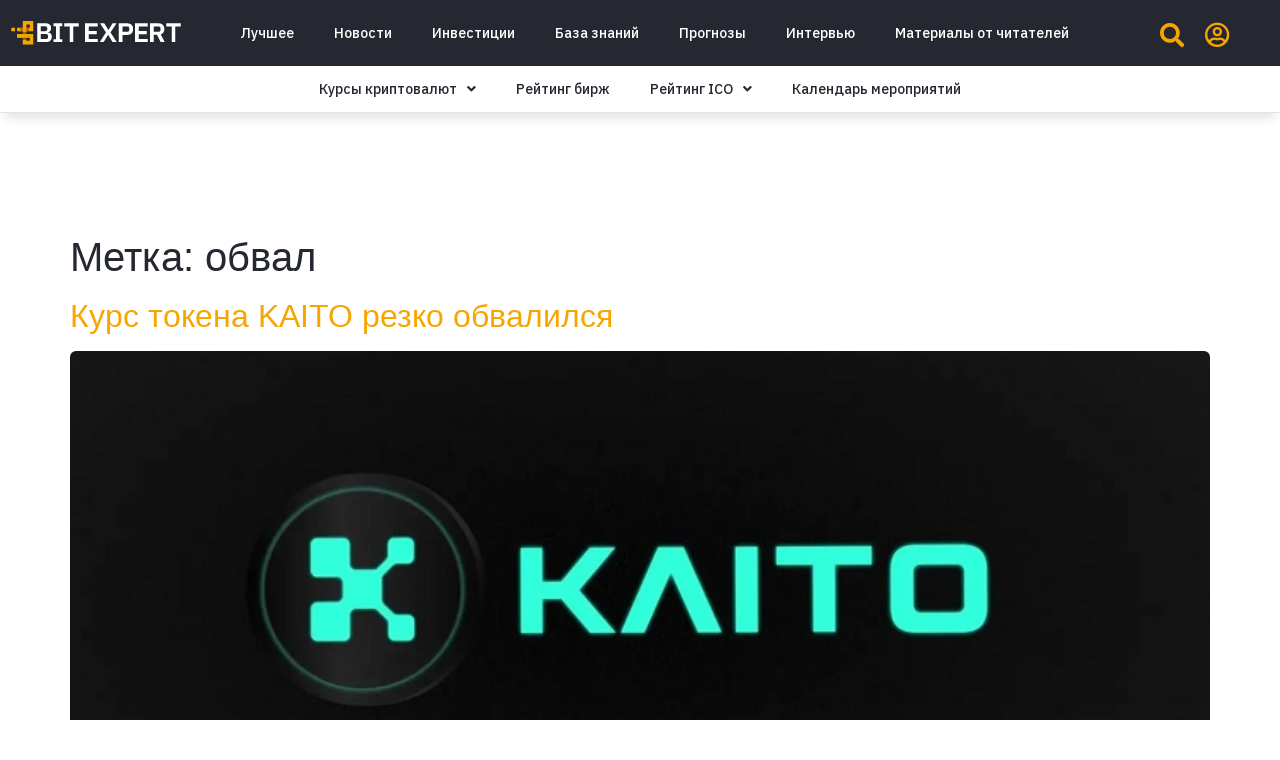

--- FILE ---
content_type: text/html; charset=UTF-8
request_url: https://bitexpert.io/tag/obval/
body_size: 25537
content:
<!doctype html>
<html lang="ru-RU">
<head>
	<meta charset="UTF-8">
		<meta name="viewport" content="width=device-width, initial-scale=1">
	<link rel="profile" href="https://gmpg.org/xfn/11">
	<!-- Manifest added by SuperPWA - Progressive Web Apps Plugin For WordPress -->
<link rel="manifest" href="/superpwa-manifest.json">
<link rel="prefetch" href="/superpwa-manifest.json">
<meta name="theme-color" content="#ffffff">
<!-- / SuperPWA.com -->
<meta name='robots' content='index, follow, max-image-preview:large, max-snippet:-1, max-video-preview:-1' />

	<!-- This site is optimized with the Yoast SEO Premium plugin v19.3 (Yoast SEO v19.7) - https://yoast.com/wordpress/plugins/seo/ -->
	<title>обвал &ndash; BitExpert.io</title>
	<link rel="canonical" href="https://bitexpert.io/tag/obval/" />
	<link rel="next" href="https://bitexpert.io/tag/obval/page/2/" />
	<meta property="og:locale" content="ru_RU" />
	<meta property="og:type" content="article" />
	<meta property="og:title" content="Архивы обвал" />
	<meta property="og:url" content="https://bitexpert.io/tag/obval/" />
	<meta property="og:site_name" content="BitExpert.io" />
	<meta name="twitter:card" content="summary_large_image" />
	<meta name="twitter:site" content="@bitexpert_io" />
	<script type="application/ld+json" class="yoast-schema-graph">{"@context":"https://schema.org","@graph":[{"@type":"CollectionPage","@id":"https://bitexpert.io/tag/obval/","url":"https://bitexpert.io/tag/obval/","name":"обвал &ndash; BitExpert.io","isPartOf":{"@id":"https://bitexpert.io/#website"},"primaryImageOfPage":{"@id":"https://bitexpert.io/tag/obval/#primaryimage"},"image":{"@id":"https://bitexpert.io/tag/obval/#primaryimage"},"thumbnailUrl":"https://bitexpert.io/wp-content/uploads/2026/01/Kaito.jpg","breadcrumb":{"@id":"https://bitexpert.io/tag/obval/#breadcrumb"},"inLanguage":"ru-RU"},{"@type":"ImageObject","inLanguage":"ru-RU","@id":"https://bitexpert.io/tag/obval/#primaryimage","url":"https://bitexpert.io/wp-content/uploads/2026/01/Kaito.jpg","contentUrl":"https://bitexpert.io/wp-content/uploads/2026/01/Kaito.jpg","width":805,"height":459,"caption":"Курс токена KAITO резко обвалился"},{"@type":"BreadcrumbList","@id":"https://bitexpert.io/tag/obval/#breadcrumb","itemListElement":[{"@type":"ListItem","position":1,"name":"Главная страница","item":"https://bitexpert.io/"},{"@type":"ListItem","position":2,"name":"обвал"}]},{"@type":"WebSite","@id":"https://bitexpert.io/#website","url":"https://bitexpert.io/","name":"BitExpert.io","description":"Все про криптовалюты и блокчейн: новости, события, факты, курс, анализ, обзоры","publisher":{"@id":"https://bitexpert.io/#organization"},"potentialAction":[{"@type":"SearchAction","target":{"@type":"EntryPoint","urlTemplate":"https://bitexpert.io/?s={search_term_string}"},"query-input":"required name=search_term_string"}],"inLanguage":"ru-RU"},{"@type":"Organization","@id":"https://bitexpert.io/#organization","name":"BitExpert","url":"https://bitexpert.io/","sameAs":["https://t.me/bitexpert_io","https://www.facebook.com/bitexpert.io","https://twitter.com/bitexpert_io"],"logo":{"@type":"ImageObject","inLanguage":"ru-RU","@id":"https://bitexpert.io/#/schema/logo/image/","url":"https://bitexpert.io/wp-content/uploads/2022/10/bitexpert-avatar.png","contentUrl":"https://bitexpert.io/wp-content/uploads/2022/10/bitexpert-avatar.png","width":2500,"height":2500,"caption":"BitExpert"},"image":{"@id":"https://bitexpert.io/#/schema/logo/image/"}}]}</script>
	<!-- / Yoast SEO Premium plugin. -->


<link rel='dns-prefetch' href='//s.w.org' />
<link rel="alternate" type="application/rss+xml" title="BitExpert.io &raquo; Лента" href="https://bitexpert.io/feed/" />
<link rel="alternate" type="application/rss+xml" title="BitExpert.io &raquo; Лента комментариев" href="https://bitexpert.io/comments/feed/" />
<link rel="alternate" type="application/rss+xml" title="BitExpert.io &raquo; Лента метки обвал" href="https://bitexpert.io/tag/obval/feed/" />
<script>
window._wpemojiSettings = {"baseUrl":"https:\/\/s.w.org\/images\/core\/emoji\/14.0.0\/72x72\/","ext":".png","svgUrl":"https:\/\/s.w.org\/images\/core\/emoji\/14.0.0\/svg\/","svgExt":".svg","source":{"concatemoji":"https:\/\/bitexpert.io\/wp-includes\/js\/wp-emoji-release.min.js?ver=6.0.2"}};
/*! This file is auto-generated */
!function(e,a,t){var n,r,o,i=a.createElement("canvas"),p=i.getContext&&i.getContext("2d");function s(e,t){var a=String.fromCharCode,e=(p.clearRect(0,0,i.width,i.height),p.fillText(a.apply(this,e),0,0),i.toDataURL());return p.clearRect(0,0,i.width,i.height),p.fillText(a.apply(this,t),0,0),e===i.toDataURL()}function c(e){var t=a.createElement("script");t.src=e,t.defer=t.type="text/javascript",a.getElementsByTagName("head")[0].appendChild(t)}for(o=Array("flag","emoji"),t.supports={everything:!0,everythingExceptFlag:!0},r=0;r<o.length;r++)t.supports[o[r]]=function(e){if(!p||!p.fillText)return!1;switch(p.textBaseline="top",p.font="600 32px Arial",e){case"flag":return s([127987,65039,8205,9895,65039],[127987,65039,8203,9895,65039])?!1:!s([55356,56826,55356,56819],[55356,56826,8203,55356,56819])&&!s([55356,57332,56128,56423,56128,56418,56128,56421,56128,56430,56128,56423,56128,56447],[55356,57332,8203,56128,56423,8203,56128,56418,8203,56128,56421,8203,56128,56430,8203,56128,56423,8203,56128,56447]);case"emoji":return!s([129777,127995,8205,129778,127999],[129777,127995,8203,129778,127999])}return!1}(o[r]),t.supports.everything=t.supports.everything&&t.supports[o[r]],"flag"!==o[r]&&(t.supports.everythingExceptFlag=t.supports.everythingExceptFlag&&t.supports[o[r]]);t.supports.everythingExceptFlag=t.supports.everythingExceptFlag&&!t.supports.flag,t.DOMReady=!1,t.readyCallback=function(){t.DOMReady=!0},t.supports.everything||(n=function(){t.readyCallback()},a.addEventListener?(a.addEventListener("DOMContentLoaded",n,!1),e.addEventListener("load",n,!1)):(e.attachEvent("onload",n),a.attachEvent("onreadystatechange",function(){"complete"===a.readyState&&t.readyCallback()})),(e=t.source||{}).concatemoji?c(e.concatemoji):e.wpemoji&&e.twemoji&&(c(e.twemoji),c(e.wpemoji)))}(window,document,window._wpemojiSettings);
</script>
<style>
img.wp-smiley,
img.emoji {
	display: inline !important;
	border: none !important;
	box-shadow: none !important;
	height: 1em !important;
	width: 1em !important;
	margin: 0 0.07em !important;
	vertical-align: -0.1em !important;
	background: none !important;
	padding: 0 !important;
}
</style>
	<link rel='stylesheet' id='dce-animations-css'  href='https://bitexpert.io/wp-content/plugins/dynamic-content-for-elementor/assets/css/animations.css?ver=2.8.0' media='all' />
<link rel='stylesheet' id='wp-block-library-css'  href='https://bitexpert.io/wp-includes/css/dist/block-library/style.min.css?ver=6.0.2' media='all' />
<style id='global-styles-inline-css'>
body{--wp--preset--color--black: #000000;--wp--preset--color--cyan-bluish-gray: #abb8c3;--wp--preset--color--white: #ffffff;--wp--preset--color--pale-pink: #f78da7;--wp--preset--color--vivid-red: #cf2e2e;--wp--preset--color--luminous-vivid-orange: #ff6900;--wp--preset--color--luminous-vivid-amber: #fcb900;--wp--preset--color--light-green-cyan: #7bdcb5;--wp--preset--color--vivid-green-cyan: #00d084;--wp--preset--color--pale-cyan-blue: #8ed1fc;--wp--preset--color--vivid-cyan-blue: #0693e3;--wp--preset--color--vivid-purple: #9b51e0;--wp--preset--gradient--vivid-cyan-blue-to-vivid-purple: linear-gradient(135deg,rgba(6,147,227,1) 0%,rgb(155,81,224) 100%);--wp--preset--gradient--light-green-cyan-to-vivid-green-cyan: linear-gradient(135deg,rgb(122,220,180) 0%,rgb(0,208,130) 100%);--wp--preset--gradient--luminous-vivid-amber-to-luminous-vivid-orange: linear-gradient(135deg,rgba(252,185,0,1) 0%,rgba(255,105,0,1) 100%);--wp--preset--gradient--luminous-vivid-orange-to-vivid-red: linear-gradient(135deg,rgba(255,105,0,1) 0%,rgb(207,46,46) 100%);--wp--preset--gradient--very-light-gray-to-cyan-bluish-gray: linear-gradient(135deg,rgb(238,238,238) 0%,rgb(169,184,195) 100%);--wp--preset--gradient--cool-to-warm-spectrum: linear-gradient(135deg,rgb(74,234,220) 0%,rgb(151,120,209) 20%,rgb(207,42,186) 40%,rgb(238,44,130) 60%,rgb(251,105,98) 80%,rgb(254,248,76) 100%);--wp--preset--gradient--blush-light-purple: linear-gradient(135deg,rgb(255,206,236) 0%,rgb(152,150,240) 100%);--wp--preset--gradient--blush-bordeaux: linear-gradient(135deg,rgb(254,205,165) 0%,rgb(254,45,45) 50%,rgb(107,0,62) 100%);--wp--preset--gradient--luminous-dusk: linear-gradient(135deg,rgb(255,203,112) 0%,rgb(199,81,192) 50%,rgb(65,88,208) 100%);--wp--preset--gradient--pale-ocean: linear-gradient(135deg,rgb(255,245,203) 0%,rgb(182,227,212) 50%,rgb(51,167,181) 100%);--wp--preset--gradient--electric-grass: linear-gradient(135deg,rgb(202,248,128) 0%,rgb(113,206,126) 100%);--wp--preset--gradient--midnight: linear-gradient(135deg,rgb(2,3,129) 0%,rgb(40,116,252) 100%);--wp--preset--duotone--dark-grayscale: url('#wp-duotone-dark-grayscale');--wp--preset--duotone--grayscale: url('#wp-duotone-grayscale');--wp--preset--duotone--purple-yellow: url('#wp-duotone-purple-yellow');--wp--preset--duotone--blue-red: url('#wp-duotone-blue-red');--wp--preset--duotone--midnight: url('#wp-duotone-midnight');--wp--preset--duotone--magenta-yellow: url('#wp-duotone-magenta-yellow');--wp--preset--duotone--purple-green: url('#wp-duotone-purple-green');--wp--preset--duotone--blue-orange: url('#wp-duotone-blue-orange');--wp--preset--font-size--small: 13px;--wp--preset--font-size--medium: 20px;--wp--preset--font-size--large: 36px;--wp--preset--font-size--x-large: 42px;}.has-black-color{color: var(--wp--preset--color--black) !important;}.has-cyan-bluish-gray-color{color: var(--wp--preset--color--cyan-bluish-gray) !important;}.has-white-color{color: var(--wp--preset--color--white) !important;}.has-pale-pink-color{color: var(--wp--preset--color--pale-pink) !important;}.has-vivid-red-color{color: var(--wp--preset--color--vivid-red) !important;}.has-luminous-vivid-orange-color{color: var(--wp--preset--color--luminous-vivid-orange) !important;}.has-luminous-vivid-amber-color{color: var(--wp--preset--color--luminous-vivid-amber) !important;}.has-light-green-cyan-color{color: var(--wp--preset--color--light-green-cyan) !important;}.has-vivid-green-cyan-color{color: var(--wp--preset--color--vivid-green-cyan) !important;}.has-pale-cyan-blue-color{color: var(--wp--preset--color--pale-cyan-blue) !important;}.has-vivid-cyan-blue-color{color: var(--wp--preset--color--vivid-cyan-blue) !important;}.has-vivid-purple-color{color: var(--wp--preset--color--vivid-purple) !important;}.has-black-background-color{background-color: var(--wp--preset--color--black) !important;}.has-cyan-bluish-gray-background-color{background-color: var(--wp--preset--color--cyan-bluish-gray) !important;}.has-white-background-color{background-color: var(--wp--preset--color--white) !important;}.has-pale-pink-background-color{background-color: var(--wp--preset--color--pale-pink) !important;}.has-vivid-red-background-color{background-color: var(--wp--preset--color--vivid-red) !important;}.has-luminous-vivid-orange-background-color{background-color: var(--wp--preset--color--luminous-vivid-orange) !important;}.has-luminous-vivid-amber-background-color{background-color: var(--wp--preset--color--luminous-vivid-amber) !important;}.has-light-green-cyan-background-color{background-color: var(--wp--preset--color--light-green-cyan) !important;}.has-vivid-green-cyan-background-color{background-color: var(--wp--preset--color--vivid-green-cyan) !important;}.has-pale-cyan-blue-background-color{background-color: var(--wp--preset--color--pale-cyan-blue) !important;}.has-vivid-cyan-blue-background-color{background-color: var(--wp--preset--color--vivid-cyan-blue) !important;}.has-vivid-purple-background-color{background-color: var(--wp--preset--color--vivid-purple) !important;}.has-black-border-color{border-color: var(--wp--preset--color--black) !important;}.has-cyan-bluish-gray-border-color{border-color: var(--wp--preset--color--cyan-bluish-gray) !important;}.has-white-border-color{border-color: var(--wp--preset--color--white) !important;}.has-pale-pink-border-color{border-color: var(--wp--preset--color--pale-pink) !important;}.has-vivid-red-border-color{border-color: var(--wp--preset--color--vivid-red) !important;}.has-luminous-vivid-orange-border-color{border-color: var(--wp--preset--color--luminous-vivid-orange) !important;}.has-luminous-vivid-amber-border-color{border-color: var(--wp--preset--color--luminous-vivid-amber) !important;}.has-light-green-cyan-border-color{border-color: var(--wp--preset--color--light-green-cyan) !important;}.has-vivid-green-cyan-border-color{border-color: var(--wp--preset--color--vivid-green-cyan) !important;}.has-pale-cyan-blue-border-color{border-color: var(--wp--preset--color--pale-cyan-blue) !important;}.has-vivid-cyan-blue-border-color{border-color: var(--wp--preset--color--vivid-cyan-blue) !important;}.has-vivid-purple-border-color{border-color: var(--wp--preset--color--vivid-purple) !important;}.has-vivid-cyan-blue-to-vivid-purple-gradient-background{background: var(--wp--preset--gradient--vivid-cyan-blue-to-vivid-purple) !important;}.has-light-green-cyan-to-vivid-green-cyan-gradient-background{background: var(--wp--preset--gradient--light-green-cyan-to-vivid-green-cyan) !important;}.has-luminous-vivid-amber-to-luminous-vivid-orange-gradient-background{background: var(--wp--preset--gradient--luminous-vivid-amber-to-luminous-vivid-orange) !important;}.has-luminous-vivid-orange-to-vivid-red-gradient-background{background: var(--wp--preset--gradient--luminous-vivid-orange-to-vivid-red) !important;}.has-very-light-gray-to-cyan-bluish-gray-gradient-background{background: var(--wp--preset--gradient--very-light-gray-to-cyan-bluish-gray) !important;}.has-cool-to-warm-spectrum-gradient-background{background: var(--wp--preset--gradient--cool-to-warm-spectrum) !important;}.has-blush-light-purple-gradient-background{background: var(--wp--preset--gradient--blush-light-purple) !important;}.has-blush-bordeaux-gradient-background{background: var(--wp--preset--gradient--blush-bordeaux) !important;}.has-luminous-dusk-gradient-background{background: var(--wp--preset--gradient--luminous-dusk) !important;}.has-pale-ocean-gradient-background{background: var(--wp--preset--gradient--pale-ocean) !important;}.has-electric-grass-gradient-background{background: var(--wp--preset--gradient--electric-grass) !important;}.has-midnight-gradient-background{background: var(--wp--preset--gradient--midnight) !important;}.has-small-font-size{font-size: var(--wp--preset--font-size--small) !important;}.has-medium-font-size{font-size: var(--wp--preset--font-size--medium) !important;}.has-large-font-size{font-size: var(--wp--preset--font-size--large) !important;}.has-x-large-font-size{font-size: var(--wp--preset--font-size--x-large) !important;}
</style>
<link rel='preload' as='style' onload='this.onload=null;this.rel="stylesheet"' id='cmc-bootstrap' href='https://bitexpert.io/wp-content/plugins/coin-market-cap/assets/css/libs/bootstrap.min.css?ver=4.8' type='text/css' media='all' /><link rel='stylesheet' as='style' onload='this.onload=null;this.rel="stylesheet"' id='cmc-bootstrap' href='https://bitexpert.io/wp-content/plugins/coin-market-cap/assets/css/libs/bootstrap.min.css?ver=4.8' type='text/css' media='all' /><link rel='stylesheet' id='cmc-custom-css'  href='https://bitexpert.io/wp-content/plugins/coin-market-cap/assets/css/cmc-custom.css?ver=4.8' media='all' />
<link rel='preload' as='style' onload='this.onload=null;this.rel="stylesheet"' id='cmc-icons' href='https://bitexpert.io/wp-content/plugins/coin-market-cap/assets/css/cmc-icons.min.css?ver=4.8' type='text/css' media='all' /><link rel='stylesheet' as='style' onload='this.onload=null;this.rel="stylesheet"' id='cmc-icons' href='https://bitexpert.io/wp-content/plugins/coin-market-cap/assets/css/cmc-icons.min.css?ver=4.8' type='text/css' media='all' /><link rel='stylesheet' id='cmc-advance-table-design-css'  href='https://bitexpert.io/wp-content/plugins/coin-market-cap/assets/css/cmc-advance-style.css?ver=4.8' media='all' />
<link rel='stylesheet' id='wpt-twitter-feed-css'  href='https://bitexpert.io/wp-content/plugins/wp-to-twitter/css/twitter-feed.css?ver=6.0.2' media='all' />
<link rel='stylesheet' id='wordpress-popular-posts-css-css'  href='https://bitexpert.io/wp-content/plugins/wordpress-popular-posts/assets/css/wpp.css?ver=6.0.5' media='all' />
<link rel='stylesheet' id='hello-elementor-css'  href='https://bitexpert.io/wp-content/themes/hello-elementor/style.min.css?ver=2.6.1' media='all' />
<link rel='stylesheet' id='hello-elementor-theme-style-css'  href='https://bitexpert.io/wp-content/themes/hello-elementor/theme.min.css?ver=2.6.1' media='all' />
<link rel='stylesheet' id='elementor-icons-css'  href='https://bitexpert.io/wp-content/plugins/elementor/assets/lib/eicons/css/elementor-icons.min.css?ver=5.16.0' media='all' />
<link rel='stylesheet' id='elementor-frontend-legacy-css'  href='https://bitexpert.io/wp-content/plugins/elementor/assets/css/frontend-legacy.min.css?ver=3.7.6' media='all' />
<link rel='stylesheet' id='elementor-frontend-css'  href='https://bitexpert.io/wp-content/plugins/elementor/assets/css/frontend.min.css?ver=3.7.6' media='all' />
<link rel='stylesheet' id='elementor-post-66215-css'  href='https://bitexpert.io/wp-content/uploads/elementor/css/post-66215.css?ver=1664879002' media='all' />
<link rel='stylesheet' id='dce-style-css'  href='https://bitexpert.io/wp-content/plugins/dynamic-content-for-elementor/assets/css/style.min.css?ver=2.8.0' media='all' />
<link rel='stylesheet' id='dashicons-css'  href='https://bitexpert.io/wp-includes/css/dashicons.min.css?ver=6.0.2' media='all' />
<link rel='stylesheet' id='elementor-pro-css'  href='https://bitexpert.io/wp-content/plugins/elementor-pro/assets/css/frontend.min.css?ver=3.7.6' media='all' />
<link rel='stylesheet' id='font-awesome-5-all-css'  href='https://bitexpert.io/wp-content/plugins/elementor/assets/lib/font-awesome/css/all.min.css?ver=3.7.6' media='all' />
<link rel='stylesheet' id='font-awesome-4-shim-css'  href='https://bitexpert.io/wp-content/plugins/elementor/assets/lib/font-awesome/css/v4-shims.min.css?ver=3.7.6' media='all' />
<link rel='stylesheet' id='namogo-icons-css'  href='https://bitexpert.io/wp-content/plugins/elementor-extras/assets/lib/nicons/css/nicons.css?ver=2.2.51' media='all' />
<link rel='stylesheet' id='elementor-extras-frontend-css'  href='https://bitexpert.io/wp-content/plugins/elementor-extras/assets/css/frontend.min.css?ver=2.2.51' media='all' />
<link rel='stylesheet' id='elementor-global-css'  href='https://bitexpert.io/wp-content/uploads/elementor/css/global.css?ver=1664879005' media='all' />
<link rel='stylesheet' id='elementor-post-66262-css'  href='https://bitexpert.io/wp-content/uploads/elementor/css/post-66262.css?ver=1767170142' media='all' />
<link rel='stylesheet' id='elementor-post-66257-css'  href='https://bitexpert.io/wp-content/uploads/elementor/css/post-66257.css?ver=1676382417' media='all' />
<link crossorigin="anonymous" rel='stylesheet' id='google-fonts-1-css'  href='https://fonts.googleapis.com/css?family=IBM+Plex+Sans%3A100%2C100italic%2C200%2C200italic%2C300%2C300italic%2C400%2C400italic%2C500%2C500italic%2C600%2C600italic%2C700%2C700italic%2C800%2C800italic%2C900%2C900italic&#038;display=auto&#038;subset=cyrillic&#038;ver=6.0.2' media='all' />
<link rel='stylesheet' id='elementor-icons-shared-0-css'  href='https://bitexpert.io/wp-content/plugins/elementor/assets/lib/font-awesome/css/fontawesome.min.css?ver=5.15.3' media='all' />
<link rel='stylesheet' id='elementor-icons-fa-brands-css'  href='https://bitexpert.io/wp-content/plugins/elementor/assets/lib/font-awesome/css/brands.min.css?ver=5.15.3' media='all' />
<link rel='stylesheet' id='elementor-icons-fa-solid-css'  href='https://bitexpert.io/wp-content/plugins/elementor/assets/lib/font-awesome/css/solid.min.css?ver=5.15.3' media='all' />
<link rel='stylesheet' id='elementor-icons-fa-regular-css'  href='https://bitexpert.io/wp-content/plugins/elementor/assets/lib/font-awesome/css/regular.min.css?ver=5.15.3' media='all' />
<link rel='stylesheet' id='wppb_stylesheet-css'  href='https://bitexpert.io/wp-content/plugins/profile-builder/assets/css/style-front-end.css?ver=3.8.0' media='all' />
<script src='https://bitexpert.io/wp-includes/js/jquery/jquery.min.js?ver=3.6.0' id='jquery-core-js'></script>
<script src='https://bitexpert.io/wp-includes/js/jquery/jquery-migrate.min.js?ver=3.3.2' id='jquery-migrate-js'></script>
<script id='wpp-json' type="application/json">
{"sampling_active":0,"sampling_rate":100,"ajax_url":"https:\/\/bitexpert.io\/wp-json\/wordpress-popular-posts\/v1\/popular-posts","api_url":"https:\/\/bitexpert.io\/wp-json\/wordpress-popular-posts","ID":0,"token":"79e14fff85","lang":0,"debug":0}
</script>
<script src='https://bitexpert.io/wp-content/plugins/wordpress-popular-posts/assets/js/wpp.min.js?ver=6.0.5' id='wpp-js-js'></script>
<script src='https://bitexpert.io/wp-content/plugins/elementor/assets/lib/font-awesome/js/v4-shims.min.js?ver=3.7.6' id='font-awesome-4-shim-js'></script>
<link rel="https://api.w.org/" href="https://bitexpert.io/wp-json/" /><link rel="alternate" type="application/json" href="https://bitexpert.io/wp-json/wp/v2/tags/1724" /><link rel="EditURI" type="application/rsd+xml" title="RSD" href="https://bitexpert.io/xmlrpc.php?rsd" />
<link rel="wlwmanifest" type="application/wlwmanifest+xml" href="https://bitexpert.io/wp-includes/wlwmanifest.xml" /> 
<meta name="generator" content="WordPress 6.0.2" />
            <style id="wpp-loading-animation-styles">@-webkit-keyframes bgslide{from{background-position-x:0}to{background-position-x:-200%}}@keyframes bgslide{from{background-position-x:0}to{background-position-x:-200%}}.wpp-widget-placeholder,.wpp-widget-block-placeholder{margin:0 auto;width:60px;height:3px;background:#dd3737;background:linear-gradient(90deg,#dd3737 0%,#571313 10%,#dd3737 100%);background-size:200% auto;border-radius:3px;-webkit-animation:bgslide 1s infinite linear;animation:bgslide 1s infinite linear}</style>
            <!-- There is no amphtml version available for this URL. --><link rel="icon" href="https://bitexpert.io/wp-content/uploads/2022/10/apple-icon-180x180-1.png" sizes="32x32" />
<link rel="icon" href="https://bitexpert.io/wp-content/uploads/2022/10/apple-icon-180x180-1.png" sizes="192x192" />
<link rel="apple-touch-icon" href="https://bitexpert.io/wp-content/uploads/2022/10/apple-icon-180x180-1.png" />
<meta name="msapplication-TileImage" content="https://bitexpert.io/wp-content/uploads/2022/10/apple-icon-180x180-1.png" />
		<style id="wp-custom-css">
			.comment-form-url {
	display: none;
}		</style>
		<!-- Google tag (gtag.js) -->
<script async src="https://www.googletagmanager.com/gtag/js?id=G-R7CR76GCBM"></script>
<script>
  window.dataLayer = window.dataLayer || [];
  function gtag(){dataLayer.push(arguments);}
  gtag('js', new Date());

  gtag('config', 'G-R7CR76GCBM');
</script>

<script async src="https://appsha-prm.ctengine.io/js/script.js?wkey=oC7oIP7zkV"></script>

<script charset="UTF-8" src="//web.webpushs.com/js/push/db07f752d00ee122341fd79c08537d5d_1.js" async></script>
	
<!-- Yandex.Metrika counter -->
<script type="text/javascript" >
   (function(m,e,t,r,i,k,a){m[i]=m[i]||function(){(m[i].a=m[i].a||[]).push(arguments)};
   m[i].l=1*new Date();
   for (var j = 0; j < document.scripts.length; j++) {if (document.scripts[j].src === r) { return; }}
   k=e.createElement(t),a=e.getElementsByTagName(t)[0],k.async=1,k.src=r,a.parentNode.insertBefore(k,a)})
   (window, document, "script", "https://mc.yandex.ru/metrika/tag.js", "ym");

   ym(92580639, "init", {
        clickmap:true,
        trackLinks:true,
        accurateTrackBounce:true
   });
</script>
<noscript><div><img src="https://mc.yandex.ru/watch/92580639" style="position:absolute; left:-9999px;" alt="" /></div></noscript>
<!-- /Yandex.Metrika counter -->
	
<script defer data-domain="bitexpert.io" data-api="https://plus.spartagarant.workers.dev/that/event" src="https://plus.spartagarant.workers.dev/this/script.js"></script>

</head>
<body class="archive tag tag-obval tag-1724 wp-custom-logo elementor-default elementor-kit-66215">

<svg xmlns="http://www.w3.org/2000/svg" viewBox="0 0 0 0" width="0" height="0" focusable="false" role="none" style="visibility: hidden; position: absolute; left: -9999px; overflow: hidden;" ><defs><filter id="wp-duotone-dark-grayscale"><feColorMatrix color-interpolation-filters="sRGB" type="matrix" values=" .299 .587 .114 0 0 .299 .587 .114 0 0 .299 .587 .114 0 0 .299 .587 .114 0 0 " /><feComponentTransfer color-interpolation-filters="sRGB" ><feFuncR type="table" tableValues="0 0.49803921568627" /><feFuncG type="table" tableValues="0 0.49803921568627" /><feFuncB type="table" tableValues="0 0.49803921568627" /><feFuncA type="table" tableValues="1 1" /></feComponentTransfer><feComposite in2="SourceGraphic" operator="in" /></filter></defs></svg><svg xmlns="http://www.w3.org/2000/svg" viewBox="0 0 0 0" width="0" height="0" focusable="false" role="none" style="visibility: hidden; position: absolute; left: -9999px; overflow: hidden;" ><defs><filter id="wp-duotone-grayscale"><feColorMatrix color-interpolation-filters="sRGB" type="matrix" values=" .299 .587 .114 0 0 .299 .587 .114 0 0 .299 .587 .114 0 0 .299 .587 .114 0 0 " /><feComponentTransfer color-interpolation-filters="sRGB" ><feFuncR type="table" tableValues="0 1" /><feFuncG type="table" tableValues="0 1" /><feFuncB type="table" tableValues="0 1" /><feFuncA type="table" tableValues="1 1" /></feComponentTransfer><feComposite in2="SourceGraphic" operator="in" /></filter></defs></svg><svg xmlns="http://www.w3.org/2000/svg" viewBox="0 0 0 0" width="0" height="0" focusable="false" role="none" style="visibility: hidden; position: absolute; left: -9999px; overflow: hidden;" ><defs><filter id="wp-duotone-purple-yellow"><feColorMatrix color-interpolation-filters="sRGB" type="matrix" values=" .299 .587 .114 0 0 .299 .587 .114 0 0 .299 .587 .114 0 0 .299 .587 .114 0 0 " /><feComponentTransfer color-interpolation-filters="sRGB" ><feFuncR type="table" tableValues="0.54901960784314 0.98823529411765" /><feFuncG type="table" tableValues="0 1" /><feFuncB type="table" tableValues="0.71764705882353 0.25490196078431" /><feFuncA type="table" tableValues="1 1" /></feComponentTransfer><feComposite in2="SourceGraphic" operator="in" /></filter></defs></svg><svg xmlns="http://www.w3.org/2000/svg" viewBox="0 0 0 0" width="0" height="0" focusable="false" role="none" style="visibility: hidden; position: absolute; left: -9999px; overflow: hidden;" ><defs><filter id="wp-duotone-blue-red"><feColorMatrix color-interpolation-filters="sRGB" type="matrix" values=" .299 .587 .114 0 0 .299 .587 .114 0 0 .299 .587 .114 0 0 .299 .587 .114 0 0 " /><feComponentTransfer color-interpolation-filters="sRGB" ><feFuncR type="table" tableValues="0 1" /><feFuncG type="table" tableValues="0 0.27843137254902" /><feFuncB type="table" tableValues="0.5921568627451 0.27843137254902" /><feFuncA type="table" tableValues="1 1" /></feComponentTransfer><feComposite in2="SourceGraphic" operator="in" /></filter></defs></svg><svg xmlns="http://www.w3.org/2000/svg" viewBox="0 0 0 0" width="0" height="0" focusable="false" role="none" style="visibility: hidden; position: absolute; left: -9999px; overflow: hidden;" ><defs><filter id="wp-duotone-midnight"><feColorMatrix color-interpolation-filters="sRGB" type="matrix" values=" .299 .587 .114 0 0 .299 .587 .114 0 0 .299 .587 .114 0 0 .299 .587 .114 0 0 " /><feComponentTransfer color-interpolation-filters="sRGB" ><feFuncR type="table" tableValues="0 0" /><feFuncG type="table" tableValues="0 0.64705882352941" /><feFuncB type="table" tableValues="0 1" /><feFuncA type="table" tableValues="1 1" /></feComponentTransfer><feComposite in2="SourceGraphic" operator="in" /></filter></defs></svg><svg xmlns="http://www.w3.org/2000/svg" viewBox="0 0 0 0" width="0" height="0" focusable="false" role="none" style="visibility: hidden; position: absolute; left: -9999px; overflow: hidden;" ><defs><filter id="wp-duotone-magenta-yellow"><feColorMatrix color-interpolation-filters="sRGB" type="matrix" values=" .299 .587 .114 0 0 .299 .587 .114 0 0 .299 .587 .114 0 0 .299 .587 .114 0 0 " /><feComponentTransfer color-interpolation-filters="sRGB" ><feFuncR type="table" tableValues="0.78039215686275 1" /><feFuncG type="table" tableValues="0 0.94901960784314" /><feFuncB type="table" tableValues="0.35294117647059 0.47058823529412" /><feFuncA type="table" tableValues="1 1" /></feComponentTransfer><feComposite in2="SourceGraphic" operator="in" /></filter></defs></svg><svg xmlns="http://www.w3.org/2000/svg" viewBox="0 0 0 0" width="0" height="0" focusable="false" role="none" style="visibility: hidden; position: absolute; left: -9999px; overflow: hidden;" ><defs><filter id="wp-duotone-purple-green"><feColorMatrix color-interpolation-filters="sRGB" type="matrix" values=" .299 .587 .114 0 0 .299 .587 .114 0 0 .299 .587 .114 0 0 .299 .587 .114 0 0 " /><feComponentTransfer color-interpolation-filters="sRGB" ><feFuncR type="table" tableValues="0.65098039215686 0.40392156862745" /><feFuncG type="table" tableValues="0 1" /><feFuncB type="table" tableValues="0.44705882352941 0.4" /><feFuncA type="table" tableValues="1 1" /></feComponentTransfer><feComposite in2="SourceGraphic" operator="in" /></filter></defs></svg><svg xmlns="http://www.w3.org/2000/svg" viewBox="0 0 0 0" width="0" height="0" focusable="false" role="none" style="visibility: hidden; position: absolute; left: -9999px; overflow: hidden;" ><defs><filter id="wp-duotone-blue-orange"><feColorMatrix color-interpolation-filters="sRGB" type="matrix" values=" .299 .587 .114 0 0 .299 .587 .114 0 0 .299 .587 .114 0 0 .299 .587 .114 0 0 " /><feComponentTransfer color-interpolation-filters="sRGB" ><feFuncR type="table" tableValues="0.098039215686275 1" /><feFuncG type="table" tableValues="0 0.66274509803922" /><feFuncB type="table" tableValues="0.84705882352941 0.41960784313725" /><feFuncA type="table" tableValues="1 1" /></feComponentTransfer><feComposite in2="SourceGraphic" operator="in" /></filter></defs></svg>
<a class="skip-link screen-reader-text" href="#content">
	Skip to content</a>

		<div data-elementor-type="header" data-elementor-id="66262" class="elementor elementor-66262 elementor-location-header">
					<div class="elementor-section-wrap">
								<section data-dce-background-color="#252830" class="elementor-section elementor-top-section elementor-element elementor-element-1b9bc292 elementor-hidden-desktop elementor-section-boxed elementor-section-height-default elementor-section-height-default" data-id="1b9bc292" data-element_type="section" data-settings="{&quot;background_background&quot;:&quot;classic&quot;}">
						<div class="elementor-container elementor-column-gap-default">
							<div class="elementor-row">
					<div class="elementor-column elementor-col-25 elementor-top-column elementor-element elementor-element-2ed2ed7c" data-id="2ed2ed7c" data-element_type="column">
			<div class="elementor-column-wrap elementor-element-populated">
							<div class="elementor-widget-wrap">
						<div class="elementor-element elementor-element-ad202ea elementor-widget elementor-widget-ucaddon_ue_side_menu" data-id="ad202ea" data-element_type="widget" data-widget_type="ucaddon_ue_side_menu.default">
				<div class="elementor-widget-container">
			<!-- start Side Menu -->
			<style type="text/css">/* widget: Side Menu */

#uc_ue_side_menu_elementor17089 *
{
  box-sizing:border-box;
  -webkit-box-sizing: border-box;
  -moz-box-sizing: border-box;
}

body.uc-menu-push{
  	transition: padding-left 1s, padding-right 1s;
}

body.menu-opened{
	overflow: hidden;
}

#uc_ue_side_menu_elementor17089 .uc-side-menu-wrapper
{
  position:relative;
}


#uc_ue_side_menu_elementor17089 .menu-right-open {
	width: 300px;
	top: 0;
	right: 0;
	margin-right: 0px;
	margin-left: 0px;
	transition: 1s;
	z-index: 999999;
	position: fixed;
}

#uc_ue_side_menu_elementor17089 .menu-right-close {
	width: 300px;
	top: 0;
	right: 0;
	margin-right: -300px;
	transition: 1s;
	z-index: 1;
	height: 100%;
	position: fixed;
}

#uc_ue_side_menu_elementor17089 .menu-left-open {
	width: 300px;
	top: 0;
	left: 0;
	margin-right: 0px;
	margin-left: 0px;
	transition: 1s;
	z-index: 999999;
	height: 100%;
	position: fixed;
}

#uc_ue_side_menu_elementor17089 .menu-left-close {
	width: 300px;
	top: 0;
	left: 0;
	margin-left: -300px;
	transition: 1s;
	z-index: 1;
	height: 100%;
	position: fixed;
}

	
#uc_ue_side_menu_elementor17089 .collapsed .uc-menu-item-pointer:after {
	content: "►";
    display: inline-block;
    background-repeat: no-repeat;
    background-position: center;
    background-size:contain;
    margin:0px 15px;
    vertical-align: middle;
    font-size:10px;
}

#uc_ue_side_menu_elementor17089 .expanded .uc-menu-item-pointer:after {
	content: "▼";
    display: inline-block;
    background-repeat: no-repeat;
    background-position: center;
    background-size:contain;
    margin:0px 15px;
    vertical-align: middle;
    font-size:10px;
}
 
	






#uc_ue_side_menu_elementor17089 .uc-side-menu-items
{
  position:relative;
  height:100vh;
  overflow-x: hidden;
  transition:1s;
}

#uc_ue_side_menu_elementor17089 .open_side_menu
{
  cursor:pointer;
  align-items:center;
  justify-content:center;
  transition: 0.4s ease;
  position: relative;
  line-height:1em;
      	display: flex;
  }

#uc_ue_side_menu_elementor17089 .open_side_menu svg
{
  height:1em;
  width:1em;
}

#uc_ue_side_menu_elementor17089 .open_side_menu_toggle
{
  position: relative;
  -webkit-box-flex: 0;
  flex: none;
  width: 100%;
  height: 2px;
  display: flex;
  align-items: center;
  justify-content: center;
  transition: all 0.4s ease;
}
#uc_ue_side_menu_elementor17089 .open_side_menu_toggle:before,
#uc_ue_side_menu_elementor17089 .open_side_menu_toggle:after {
  content: '';
  position: absolute;
  z-index: 1;
  top: -10px;
  left: 0;
  width: 100%;
  height: 2px;
  background: inherit;
}
	
#uc_ue_side_menu_elementor17089 .open_side_menu_toggle:after {
  top: 10px;
}

	

#uc_ue_side_menu_elementor17089 .open_side_menu.uc-close-action .open_side_menu_toggle
{
  -webkit-transform: rotate(90deg);
  transform: rotate(135deg);
}
#uc_ue_side_menu_elementor17089 .open_side_menu.uc-close-action .open_side_menu_toggle:before,
#uc_ue_side_menu_elementor17089 .open_side_menu.uc-close-action .open_side_menu_toggle:after
{
  top: 0;
  -webkit-transform: rotate(90deg);
  transform: rotate(90deg);
}
#uc_ue_side_menu_elementor17089 .open_side_menu.uc-close-action .open_side_menu_toggle:after
{
 opacity: 0;
}
#uc_ue_side_menu_elementor17089 .open_side_menu.uc-close-action:hover .open_side_menu_toggle
{
  -webkit-transform: rotate(225deg);
  transform: rotate(225deg);
}


#uc_ue_side_menu_elementor17089 .uc-side-menu-title
{
  text-align:left;
}

.menu-left-open .uc-close-side-menu, .menu-right-open .uc-close-side-menu
{
  display:flex;
  opacity:1;
}

.menu-left-close .uc-close-side-menu, .menu-right-close .uc-close-side-menu
{
  display:none;
}

.uc-close-side-menu
{
  line-height:1em;
}

.uc-close-side-menu svg
{
  height:1em;
  width:1em;
}

#uc_ue_side_menu_elementor17089 .menu-left-open .ue_side_menu_overlay, #uc_ue_side_menu_elementor17089 .menu-right-open .ue_side_menu_overlay
{
  display:block;
  opacity:1;
  transition:1s;
}

#uc_ue_side_menu_elementor17089 .menu-left-close .ue_side_menu_overlay, #uc_ue_side_menu_elementor17089 .menu-right-close .ue_side_menu_overlay
{
  display:none;
  opacity:0;
  transition:1s;
}

#uc_ue_side_menu_elementor17089 .uc-close-side-menu
{
  position:absolute;
  right:-50px;
  cursor:pointer;
  justify-content:center;
  align-items:center;
  z-index:1;
}


#uc_ue_side_menu_elementor17089 .uc-side-menu-items ul
{
  padding:0px;
  margin:0px;
  list-style:none;
}

#uc_ue_side_menu_elementor17089 .uc-side-menu-items ul a
{
  display:block;
  text-decoration:none;
  position:relative;
}


#uc_ue_side_menu_elementor17089 .sub-menu {
    overflow: hidden;
    list-style: none;
    height: auto;
    transition: 0.5s;
  	
}

#uc_ue_side_menu_elementor17089 .side-menu-search-holder
{
  display:flex;
  overflow:hidden;
}

#uc_ue_side_menu_elementor17089 .side-menu-search-holder input
{
  border:none;
  border-radius:0px;
  flex:1;
  min-width: 0;
  
}
#uc_ue_side_menu_elementor17089 .side-menu-search-holder button
{
  border:none;
  display:flex;
  cursor:pointer;
  align-items:center;
  justify-content:center;
  border-radius:0px;
  flex-grow: 0;
  flex-shrink: 0;
}

#uc_ue_side_menu_elementor17089 .side-menu-buttons
{
  display:flex;
}

#uc_ue_side_menu_elementor17089 .side-menu-button
{
  flex:1;
  text-align:center;
  text-decoration:none;
}

.side-menu-button
{
  font-size:12px;
}


#uc_ue_side_menu_elementor17089  .ue_side_menu_overlay
{
  position:fixed;
  top:0;
  bottom:0;
  left:0;
  right:0;
  transition:1s;
  opacity:0;
}



	

  








/* On screens that are 768px */
@media screen and (max-width: 768px) {
  
#uc_ue_side_menu_elementor17089 .menu-right-open {
	width: 300px;
}

#uc_ue_side_menu_elementor17089 .menu-right-close {
	width: 300px;
	margin-right: -300px;

}

#uc_ue_side_menu_elementor17089 .menu-left-open {
	width: 300px;
	
}

#uc_ue_side_menu_elementor17089 .menu-left-close {
	width: 300px;
	margin-left: -300px;

}

/* On screens that are 420px */
@media screen and (max-width: 420px) {
  
#uc_ue_side_menu_elementor17089 .menu-right-open {
	width: 300px;
}

#uc_ue_side_menu_elementor17089 .menu-right-close {
	width: 300px;
	margin-right: -300px;

}

#uc_ue_side_menu_elementor17089 .menu-left-open {
	width: 300px;
	
}

#uc_ue_side_menu_elementor17089 .menu-left-close {
	width: 300px;
	margin-left: -300px;
}
  
}

</style>

			<div id="uc_ue_side_menu_elementor17089" class="uc-side-menu-main-wrapper" data-closeonbody="true" data-push="false" data-push-mobile="false" data-expand="false" data-clickable="false" data-closeothers="false">
     
      <div class="uc-menu-button-wrapper" style="display:flex; justify-content:flex-start;">
          
               <div class="open_side_menu">
                                    <i class='fas fa-bars'></i>
                         	   </div>
          
      </div>
	  
      <div class="uc-side-menu-wrapper menu-left-close" data-name="" data-openonload="false">
        			                        <div class="ue_side_menu_overlay"></div>
        		            
                        <div class="uc-close-side-menu"><i class='fas fa-times'></i></div>
                    
          <div class="side-menu-holder">
              <div class="uc-side-menu-items">
                  <div class="uc-header">
                      
                                            
                  </div>
                
                                    <div class="side-menu-search">
                    <div class="side-menu-search-holder">
                      <input type="text" class="side-menu-search-input" placeholder="Что будем искать?" data-urlbase="https://bitexpert.io">
                      <button class="side-menu-search-button-search"><i class='fas fa-search'></i></button>
                    </div>
                  </div>
                                  
                                    <div class="side-menu-buttons">
                    <a href="https://t.me/bitexpert_io" class="side-menu-button" >
  <div class="side-menu-button-icon">
  <i class='fab fa-telegram'></i>
  </div>
  
</a>
<a href="https://twitter.com/bitexpert_io?lang=ru" class="side-menu-button" >
  <div class="side-menu-button-icon">
  <i class='fab fa-twitter'></i>
  </div>
  
</a>
<a href="https://www.facebook.com/bitexpert.io" class="side-menu-button" >
  <div class="side-menu-button-icon">
  <i class='fab fa-facebook'></i>
  </div>
  
</a>
<a href="https://bitexpert.io/feed" class="side-menu-button" >
  <div class="side-menu-button-icon">
  <i class='fas fa-rss'></i>
  </div>
  
</a>

                  </div>
                                    
                  <div></div>
                                    
                   <ul id="menu-mobile-menu" class="uc-list-menu"><li id="menu-item-66424" class="menu-item menu-item-type-post_type menu-item-object-page menu-item-66424"><a href="https://bitexpert.io/trends/week/">Лучшее</a></li>
<li id="menu-item-66425" class="menu-item menu-item-type-taxonomy menu-item-object-category menu-item-66425"><a href="https://bitexpert.io/news/">Новости</a></li>
<li id="menu-item-66427" class="menu-item menu-item-type-taxonomy menu-item-object-category menu-item-66427"><a href="https://bitexpert.io/crypto-invest/">Инвестиции</a></li>
<li id="menu-item-66428" class="menu-item menu-item-type-taxonomy menu-item-object-category menu-item-66428"><a href="https://bitexpert.io/wiki/">База знаний</a></li>
<li id="menu-item-66429" class="menu-item menu-item-type-taxonomy menu-item-object-category menu-item-66429"><a href="https://bitexpert.io/prognosis/">Прогнозы</a></li>
<li id="menu-item-66430" class="menu-item menu-item-type-taxonomy menu-item-object-category menu-item-66430"><a href="https://bitexpert.io/intervyu/">Интервью</a></li>
<li id="menu-item-66431" class="menu-item menu-item-type-taxonomy menu-item-object-category menu-item-66431"><a href="https://bitexpert.io/materialy-ot-chitatelej/">Материалы от читателей</a></li>
<li id="menu-item-66433" class="menu-item menu-item-type-post_type menu-item-object-page menu-item-66433"><a href="https://bitexpert.io/market/">Курсы криптовалют</a></li>
<li id="menu-item-66435" class="menu-item menu-item-type-post_type menu-item-object-page menu-item-66435"><a href="https://bitexpert.io/rating-cryptobirzh/">Рейтинг криптобирж</a></li>
<li id="menu-item-66436" class="menu-item menu-item-type-post_type menu-item-object-page menu-item-66436"><a href="https://bitexpert.io/rating-ico/">Рейтинг ICO</a></li>
<li id="menu-item-66434" class="menu-item menu-item-type-post_type menu-item-object-page menu-item-66434"><a href="https://bitexpert.io/events/">Календарь мероприятий</a></li>
</ul>                 
                   <div></div>
                
                  		
                
              </div>
          </div>
      </div>
  
</div>
			<!-- end Side Menu -->		</div>
				</div>
						</div>
					</div>
		</div>
				<div class="elementor-column elementor-col-50 elementor-top-column elementor-element elementor-element-771f63cf" data-id="771f63cf" data-element_type="column">
			<div class="elementor-column-wrap elementor-element-populated">
							<div class="elementor-widget-wrap">
						<div class="elementor-element elementor-element-95444c elementor-widget elementor-widget-theme-site-logo elementor-widget-image" data-id="95444c" data-element_type="widget" data-widget_type="theme-site-logo.default">
				<div class="elementor-widget-container">
								<div class="elementor-image">
													<a href="https://bitexpert.io">
							<img width="1000" height="200" src="https://bitexpert.io/wp-content/uploads/2022/09/bit-expert-v1-.svg" class="attachment-full size-full" alt="" loading="lazy" />								</a>
														</div>
						</div>
				</div>
						</div>
					</div>
		</div>
				<div class="elementor-column elementor-col-25 elementor-top-column elementor-element elementor-element-53415625" data-id="53415625" data-element_type="column">
			<div class="elementor-column-wrap elementor-element-populated">
							<div class="elementor-widget-wrap">
						<div class="elementor-element elementor-element-39439825 elementor-view-default elementor-widget elementor-widget-icon" data-id="39439825" data-element_type="widget" data-widget_type="icon.default">
				<div class="elementor-widget-container">
					<div class="elementor-icon-wrapper">
			<a class="elementor-icon" href="/profile/">
			<i aria-hidden="true" class="far fa-user-circle"></i>			</a>
		</div>
				</div>
				</div>
						</div>
					</div>
		</div>
								</div>
					</div>
		</section>
				<section data-dce-background-color="#252830" class="elementor-section elementor-top-section elementor-element elementor-element-609ce4e7 elementor-hidden-tablet elementor-hidden-mobile elementor-section-boxed elementor-section-height-default elementor-section-height-default" data-id="609ce4e7" data-element_type="section" data-settings="{&quot;background_background&quot;:&quot;classic&quot;}">
						<div class="elementor-container elementor-column-gap-default">
							<div class="elementor-row">
					<div class="elementor-column elementor-col-33 elementor-top-column elementor-element elementor-element-db201ae" data-id="db201ae" data-element_type="column">
			<div class="elementor-column-wrap elementor-element-populated">
							<div class="elementor-widget-wrap">
						<div class="elementor-element elementor-element-309c2bd6 elementor-widget elementor-widget-theme-site-logo elementor-widget-image" data-id="309c2bd6" data-element_type="widget" data-widget_type="theme-site-logo.default">
				<div class="elementor-widget-container">
								<div class="elementor-image">
													<a href="https://bitexpert.io">
							<img width="1000" height="200" src="https://bitexpert.io/wp-content/uploads/2022/09/bit-expert-v1-.svg" class="attachment-full size-full" alt="" loading="lazy" />								</a>
														</div>
						</div>
				</div>
						</div>
					</div>
		</div>
				<div class="elementor-column elementor-col-33 elementor-top-column elementor-element elementor-element-7e90d3a0" data-id="7e90d3a0" data-element_type="column">
			<div class="elementor-column-wrap elementor-element-populated">
							<div class="elementor-widget-wrap">
						<div class="elementor-element elementor-element-3cbdbbb elementor-nav-menu__align-center elementor-nav-menu--dropdown-tablet elementor-nav-menu__text-align-aside elementor-nav-menu--toggle elementor-nav-menu--burger elementor-widget elementor-widget-nav-menu" data-id="3cbdbbb" data-element_type="widget" data-settings="{&quot;layout&quot;:&quot;horizontal&quot;,&quot;submenu_icon&quot;:{&quot;value&quot;:&quot;&lt;i class=\&quot;fas fa-caret-down\&quot;&gt;&lt;\/i&gt;&quot;,&quot;library&quot;:&quot;fa-solid&quot;},&quot;toggle&quot;:&quot;burger&quot;}" data-widget_type="nav-menu.default">
				<div class="elementor-widget-container">
						<nav migration_allowed="1" migrated="0" role="navigation" class="elementor-nav-menu--main elementor-nav-menu__container elementor-nav-menu--layout-horizontal e--pointer-none">
				<ul id="menu-1-3cbdbbb" class="elementor-nav-menu"><li class="menu-item menu-item-type-custom menu-item-object-custom menu-item-4700"><a href="/trends/week/" class="elementor-item">Лучшее</a></li>
<li class="menu-item menu-item-type-taxonomy menu-item-object-category menu-item-638"><a href="https://bitexpert.io/news/" class="elementor-item">Новости</a></li>
<li class="menu-item menu-item-type-custom menu-item-object-custom menu-item-2981"><a href="/crypto-invest/" class="elementor-item">Инвестиции</a></li>
<li class="menu-item menu-item-type-taxonomy menu-item-object-category menu-item-634"><a href="https://bitexpert.io/wiki/" class="elementor-item">База знаний</a></li>
<li class="menu-item menu-item-type-taxonomy menu-item-object-category menu-item-2358"><a href="https://bitexpert.io/prognosis/" class="elementor-item">Прогнозы</a></li>
<li class="menu-item menu-item-type-taxonomy menu-item-object-category menu-item-66331"><a href="https://bitexpert.io/intervyu/" class="elementor-item">Интервью</a></li>
<li class="menu-item menu-item-type-taxonomy menu-item-object-category menu-item-66332"><a href="https://bitexpert.io/materialy-ot-chitatelej/" class="elementor-item">Материалы от читателей</a></li>
</ul>			</nav>
					<div class="elementor-menu-toggle" role="button" tabindex="0" aria-label="Menu Toggle" aria-expanded="false">
			<i aria-hidden="true" role="presentation" class="elementor-menu-toggle__icon--open eicon-menu-bar"></i><i aria-hidden="true" role="presentation" class="elementor-menu-toggle__icon--close eicon-close"></i>			<span class="elementor-screen-only">Menu</span>
		</div>
			<nav class="elementor-nav-menu--dropdown elementor-nav-menu__container" role="navigation" aria-hidden="true">
				<ul id="menu-2-3cbdbbb" class="elementor-nav-menu"><li class="menu-item menu-item-type-custom menu-item-object-custom menu-item-4700"><a href="/trends/week/" class="elementor-item" tabindex="-1">Лучшее</a></li>
<li class="menu-item menu-item-type-taxonomy menu-item-object-category menu-item-638"><a href="https://bitexpert.io/news/" class="elementor-item" tabindex="-1">Новости</a></li>
<li class="menu-item menu-item-type-custom menu-item-object-custom menu-item-2981"><a href="/crypto-invest/" class="elementor-item" tabindex="-1">Инвестиции</a></li>
<li class="menu-item menu-item-type-taxonomy menu-item-object-category menu-item-634"><a href="https://bitexpert.io/wiki/" class="elementor-item" tabindex="-1">База знаний</a></li>
<li class="menu-item menu-item-type-taxonomy menu-item-object-category menu-item-2358"><a href="https://bitexpert.io/prognosis/" class="elementor-item" tabindex="-1">Прогнозы</a></li>
<li class="menu-item menu-item-type-taxonomy menu-item-object-category menu-item-66331"><a href="https://bitexpert.io/intervyu/" class="elementor-item" tabindex="-1">Интервью</a></li>
<li class="menu-item menu-item-type-taxonomy menu-item-object-category menu-item-66332"><a href="https://bitexpert.io/materialy-ot-chitatelej/" class="elementor-item" tabindex="-1">Материалы от читателей</a></li>
</ul>			</nav>
				</div>
				</div>
						</div>
					</div>
		</div>
				<div class="elementor-column elementor-col-33 elementor-top-column elementor-element elementor-element-69ef2905" data-id="69ef2905" data-element_type="column">
			<div class="elementor-column-wrap elementor-element-populated">
							<div class="elementor-widget-wrap">
						<section class="elementor-section elementor-inner-section elementor-element elementor-element-51cc69a2 elementor-section-boxed elementor-section-height-default elementor-section-height-default" data-id="51cc69a2" data-element_type="section">
						<div class="elementor-container elementor-column-gap-default">
							<div class="elementor-row">
					<div class="elementor-column elementor-col-50 elementor-inner-column elementor-element elementor-element-2a712af0" data-id="2a712af0" data-element_type="column">
			<div class="elementor-column-wrap elementor-element-populated">
							<div class="elementor-widget-wrap">
						<div class="elementor-element elementor-element-1f3ba161 elementor-view-default elementor-widget elementor-widget-icon" data-id="1f3ba161" data-element_type="widget" data-widget_type="icon.default">
				<div class="elementor-widget-container">
					<div class="elementor-icon-wrapper">
			<a class="elementor-icon" href="#elementor-action%3Aaction%3Dpopup%3Aopen%26settings%3DeyJpZCI6IjY2NDczIiwidG9nZ2xlIjpmYWxzZX0%3D">
			<i aria-hidden="true" class="fas fa-search"></i>			</a>
		</div>
				</div>
				</div>
						</div>
					</div>
		</div>
				<div class="elementor-column elementor-col-50 elementor-inner-column elementor-element elementor-element-22fe51e" data-id="22fe51e" data-element_type="column">
			<div class="elementor-column-wrap elementor-element-populated">
							<div class="elementor-widget-wrap">
						<div class="elementor-element elementor-element-3d00c3f9 elementor-view-default elementor-widget elementor-widget-icon" data-id="3d00c3f9" data-element_type="widget" data-settings="{&quot;enabled_visibility&quot;:&quot;yes&quot;,&quot;dce_visibility_selected&quot;:&quot;yes&quot;}" data-widget_type="icon.default">
				<div class="elementor-widget-container">
					<div class="elementor-icon-wrapper">
			<a class="elementor-icon" href="#elementor-action%3Aaction%3Dpopup%3Aopen%26settings%3DeyJpZCI6IjY3MzI5IiwidG9nZ2xlIjpmYWxzZX0%3D">
			<i aria-hidden="true" class="far fa-user-circle"></i>			</a>
		</div>
				</div>
				</div>
						</div>
					</div>
		</div>
								</div>
					</div>
		</section>
						</div>
					</div>
		</div>
								</div>
					</div>
		</section>
				<section class="elementor-section elementor-top-section elementor-element elementor-element-6f030dbc elementor-hidden-tablet elementor-hidden-mobile elementor-section-boxed elementor-section-height-default elementor-section-height-default" data-id="6f030dbc" data-element_type="section" data-settings="{&quot;background_background&quot;:&quot;classic&quot;}">
						<div class="elementor-container elementor-column-gap-default">
							<div class="elementor-row">
					<div class="elementor-column elementor-col-100 elementor-top-column elementor-element elementor-element-56794b6e" data-id="56794b6e" data-element_type="column">
			<div class="elementor-column-wrap elementor-element-populated">
							<div class="elementor-widget-wrap">
						<div class="elementor-element elementor-element-57c99a8e elementor-nav-menu__align-center elementor-nav-menu--dropdown-tablet elementor-nav-menu__text-align-aside elementor-nav-menu--toggle elementor-nav-menu--burger elementor-widget elementor-widget-nav-menu" data-id="57c99a8e" data-element_type="widget" data-settings="{&quot;submenu_icon&quot;:{&quot;value&quot;:&quot;&lt;i class=\&quot;fas fa-angle-down\&quot;&gt;&lt;\/i&gt;&quot;,&quot;library&quot;:&quot;fa-solid&quot;},&quot;layout&quot;:&quot;horizontal&quot;,&quot;toggle&quot;:&quot;burger&quot;}" data-widget_type="nav-menu.default">
				<div class="elementor-widget-container">
						<nav migration_allowed="1" migrated="0" role="navigation" class="elementor-nav-menu--main elementor-nav-menu__container elementor-nav-menu--layout-horizontal e--pointer-none">
				<ul id="menu-1-57c99a8e" class="elementor-nav-menu"><li class="menu-item menu-item-type-post_type menu-item-object-page menu-item-has-children menu-item-66333"><a href="https://bitexpert.io/market/" class="elementor-item">Курсы криптовалют</a>
<ul class="sub-menu elementor-nav-menu--dropdown">
	<li class="menu-item menu-item-type-custom menu-item-object-custom menu-item-66482"><a href="https://bitexpert.io/market/BTC/bitcoin/" class="elementor-sub-item">Bitcoin</a></li>
	<li class="menu-item menu-item-type-custom menu-item-object-custom menu-item-66483"><a href="https://bitexpert.io/currencies/ETH/ethereum/" class="elementor-sub-item">Ethereum</a></li>
	<li class="menu-item menu-item-type-custom menu-item-object-custom menu-item-66484"><a href="https://bitexpert.io/currencies/USDT/tether/" class="elementor-sub-item">Tether (USDT)</a></li>
</ul>
</li>
<li class="menu-item menu-item-type-post_type menu-item-object-page menu-item-8635"><a href="https://bitexpert.io/rating-cryptobirzh/" class="elementor-item">Рейтинг бирж</a></li>
<li class="menu-item menu-item-type-post_type menu-item-object-page menu-item-has-children menu-item-66334"><a href="https://bitexpert.io/rating-ico/" class="elementor-item">Рейтинг ICO</a>
<ul class="sub-menu elementor-nav-menu--dropdown">
	<li class="menu-item menu-item-type-custom menu-item-object-custom menu-item-66628"><a href="/ongoing-icos/" class="elementor-sub-item">Активные ICO</a></li>
	<li class="menu-item menu-item-type-custom menu-item-object-custom menu-item-66627"><a href="/upcoming-icos/" class="elementor-sub-item">Будущие ICO</a></li>
	<li class="menu-item menu-item-type-custom menu-item-object-custom menu-item-66629"><a href="/past-icos/" class="elementor-sub-item">Прошедшие ICO</a></li>
</ul>
</li>
<li class="menu-item menu-item-type-custom menu-item-object-custom menu-item-9962"><a href="/events/" class="elementor-item">Календарь мероприятий</a></li>
</ul>			</nav>
					<div class="elementor-menu-toggle" role="button" tabindex="0" aria-label="Menu Toggle" aria-expanded="false">
			<i aria-hidden="true" role="presentation" class="elementor-menu-toggle__icon--open eicon-menu-bar"></i><i aria-hidden="true" role="presentation" class="elementor-menu-toggle__icon--close eicon-close"></i>			<span class="elementor-screen-only">Menu</span>
		</div>
			<nav class="elementor-nav-menu--dropdown elementor-nav-menu__container" role="navigation" aria-hidden="true">
				<ul id="menu-2-57c99a8e" class="elementor-nav-menu"><li class="menu-item menu-item-type-post_type menu-item-object-page menu-item-has-children menu-item-66333"><a href="https://bitexpert.io/market/" class="elementor-item" tabindex="-1">Курсы криптовалют</a>
<ul class="sub-menu elementor-nav-menu--dropdown">
	<li class="menu-item menu-item-type-custom menu-item-object-custom menu-item-66482"><a href="https://bitexpert.io/market/BTC/bitcoin/" class="elementor-sub-item" tabindex="-1">Bitcoin</a></li>
	<li class="menu-item menu-item-type-custom menu-item-object-custom menu-item-66483"><a href="https://bitexpert.io/currencies/ETH/ethereum/" class="elementor-sub-item" tabindex="-1">Ethereum</a></li>
	<li class="menu-item menu-item-type-custom menu-item-object-custom menu-item-66484"><a href="https://bitexpert.io/currencies/USDT/tether/" class="elementor-sub-item" tabindex="-1">Tether (USDT)</a></li>
</ul>
</li>
<li class="menu-item menu-item-type-post_type menu-item-object-page menu-item-8635"><a href="https://bitexpert.io/rating-cryptobirzh/" class="elementor-item" tabindex="-1">Рейтинг бирж</a></li>
<li class="menu-item menu-item-type-post_type menu-item-object-page menu-item-has-children menu-item-66334"><a href="https://bitexpert.io/rating-ico/" class="elementor-item" tabindex="-1">Рейтинг ICO</a>
<ul class="sub-menu elementor-nav-menu--dropdown">
	<li class="menu-item menu-item-type-custom menu-item-object-custom menu-item-66628"><a href="/ongoing-icos/" class="elementor-sub-item" tabindex="-1">Активные ICO</a></li>
	<li class="menu-item menu-item-type-custom menu-item-object-custom menu-item-66627"><a href="/upcoming-icos/" class="elementor-sub-item" tabindex="-1">Будущие ICO</a></li>
	<li class="menu-item menu-item-type-custom menu-item-object-custom menu-item-66629"><a href="/past-icos/" class="elementor-sub-item" tabindex="-1">Прошедшие ICO</a></li>
</ul>
</li>
<li class="menu-item menu-item-type-custom menu-item-object-custom menu-item-9962"><a href="/events/" class="elementor-item" tabindex="-1">Календарь мероприятий</a></li>
</ul>			</nav>
				</div>
				</div>
						</div>
					</div>
		</div>
								</div>
					</div>
		</section>
				<section class="elementor-section elementor-top-section elementor-element elementor-element-6f396939 elementor-section-boxed elementor-section-height-default elementor-section-height-default" data-id="6f396939" data-element_type="section">
						<div class="elementor-container elementor-column-gap-default">
							<div class="elementor-row">
					<div class="elementor-column elementor-col-100 elementor-top-column elementor-element elementor-element-6a4532df" data-id="6a4532df" data-element_type="column">
			<div class="elementor-column-wrap elementor-element-populated">
							<div class="elementor-widget-wrap">
						<div class="elementor-element elementor-element-f0a15d3 elementor-hidden-desktop elementor-hidden-tablet elementor-widget elementor-widget-html" data-id="f0a15d3" data-element_type="widget" data-widget_type="html.default">
				<div class="elementor-widget-container">
			<ins class="63eba37f0828952fce245112" style="display:inline-block;width:320px;height:50px;"></ins><script>!function(e,n,c,t,o,r,d){!function e(n,c,t,o,r,m,d,s,a){s=c.getElementsByTagName(t)[0],(a=c.createElement(t)).async=!0,a.src="https://"+r[m]+"/js/"+o+".js?v="+d,a.onerror=function(){a.remove(),(m+=1)>=r.length||e(n,c,t,o,r,m)},s.parentNode.insertBefore(a,s)}(window,document,"script","63eba37f0828952fce245112",["cdn.bmcdn6.com"], 0, new Date().getTime())}();</script>		</div>
				</div>
				<div class="elementor-element elementor-element-1e045c2 elementor-hidden-mobile elementor-widget elementor-widget-html" data-id="1e045c2" data-element_type="widget" data-widget_type="html.default">
				<div class="elementor-widget-container">
			<center>
<ins class="63eb9513fa0e29e36b0bcb4a" style="display:inline-block;width:728px;height:90px;"></ins><script>!function(e,n,c,t,o,r,d){!function e(n,c,t,o,r,m,d,s,a){s=c.getElementsByTagName(t)[0],(a=c.createElement(t)).async=!0,a.src="https://"+r[m]+"/js/"+o+".js?v="+d,a.onerror=function(){a.remove(),(m+=1)>=r.length||e(n,c,t,o,r,m)},s.parentNode.insertBefore(a,s)}(window,document,"script","63eb9513fa0e29e36b0bcb4a",["cdn.bmcdn6.com"], 0, new Date().getTime())}();</script>
</center>		</div>
				</div>
						</div>
					</div>
		</div>
								</div>
					</div>
		</section>
							</div>
				</div>
		<main id="content" class="site-main" role="main">

			<header class="page-header">
			<h1 class="entry-title">Метка: <span>обвал</span></h1>		</header>
		<div class="page-content">
					<article class="post">
				<h2 class="entry-title"><a href="https://bitexpert.io/news/kurs-tokena-kaito-rezko-obvalilsya/">Курс токена KAITO резко обвалился</a></h2><a href="https://bitexpert.io/news/kurs-tokena-kaito-rezko-obvalilsya/"><img width="800" height="456" src="https://bitexpert.io/wp-content/uploads/2026/01/Kaito.jpg" class="attachment-large size-large wp-post-image" alt="Курс токена KAITO резко обвалился" srcset="https://bitexpert.io/wp-content/uploads/2026/01/Kaito.jpg 805w, https://bitexpert.io/wp-content/uploads/2026/01/Kaito-300x171.jpg 300w, https://bitexpert.io/wp-content/uploads/2026/01/Kaito-768x438.jpg 768w" sizes="(max-width: 800px) 100vw, 800px" /></a><p>Социальная сеть X изменила правила доступа к API для сторонних разработчиков, запретив работу приложений, которые поощряли пользователей за публикации. Об этом заявил руководитель продуктового направления платформы Никита Бир. Речь идет о проектах, преимущественно из криптосферы, объединенных под названием InfoFi. По словам Бира, рост их популярности спровоцировал появление большого объема «ИИ-мусора» и спам-ответов в X. В [&hellip;]</p>
			</article>
					<article class="post">
				<h2 class="entry-title"><a href="https://bitexpert.io/news/moneta-truebit-obnulilas-posle-vzloma/">Монета Truebit «обнулилась» после взлома</a></h2><a href="https://bitexpert.io/news/moneta-truebit-obnulilas-posle-vzloma/"><img width="800" height="452" src="https://bitexpert.io/wp-content/uploads/2026/01/Truebit.png" class="attachment-large size-large wp-post-image" alt="Монета Truebit «обнулилась» после взлома" loading="lazy" srcset="https://bitexpert.io/wp-content/uploads/2026/01/Truebit.png 805w, https://bitexpert.io/wp-content/uploads/2026/01/Truebit-300x170.png 300w, https://bitexpert.io/wp-content/uploads/2026/01/Truebit-768x434.png 768w" sizes="(max-width: 800px) 100vw, 800px" /></a><p>По информации аналитиков Lookonchain, 8 января протокол верификации Truebit на базе Ethereum подвергся хакерской атаке, в результате которой злоумышленники вывели 8535 ETH на сумму около 26,4 миллиона долларов США. Команда Truebit подтвердила факт взлома, уточнив, что инцидент затронул только один смарт-контракт. При этом разработчики пока не раскрывают ни точные причины произошедшего, ни окончательный объем ущерба, [&hellip;]</p>
			</article>
					<article class="post">
				<h2 class="entry-title"><a href="https://bitexpert.io/news/kriptovalyutnyj-rynok-priblizhaetsya-k-faze-spada-mnenie/">Криптовалютный рынок приближается к фазе спада, &#8212; мнение</a></h2><a href="https://bitexpert.io/news/kriptovalyutnyj-rynok-priblizhaetsya-k-faze-spada-mnenie/"><img width="800" height="449" src="https://bitexpert.io/wp-content/uploads/2022/12/btc-obval-prognoz.jpg" class="attachment-large size-large wp-post-image" alt="В Standard Chartered допускают снижение биткоина до $5000" loading="lazy" srcset="https://bitexpert.io/wp-content/uploads/2022/12/btc-obval-prognoz.jpg 805w, https://bitexpert.io/wp-content/uploads/2022/12/btc-obval-prognoz-300x168.jpg 300w, https://bitexpert.io/wp-content/uploads/2022/12/btc-obval-prognoz-768x431.jpg 768w" sizes="(max-width: 800px) 100vw, 800px" /></a><p>Доля биткоинов, находящихся в прибыли (Supply in Profit), сейчас составляет 68,85%. Индикатор удерживается в так называемой переходной зоне &#8212; между 55% и 80%, что может свидетельствовать о затухании восходящего тренда и постепенном смещении рынка в сторону медвежьей фазы, сообщили аналитики CryptoQuant. По их словам, текущее движение вниз нельзя считать обычной краткосрочной коррекцией. Нисходящий импульс, сформировавшийся [&hellip;]</p>
			</article>
					<article class="post">
				<h2 class="entry-title"><a href="https://bitexpert.io/news/interes-k-kriptovalyutam-obvalilsya-do-minimuma/">Интерес к криптовалютам обвалился до минимума</a></h2><a href="https://bitexpert.io/news/interes-k-kriptovalyutam-obvalilsya-do-minimuma/"><img width="750" height="444" src="https://bitexpert.io/wp-content/uploads/2021/05/btc-obvall.jpeg" class="attachment-large size-large wp-post-image" alt="Знаменитый инвестор назвал пустяком текущий обвал крипторынка" loading="lazy" srcset="https://bitexpert.io/wp-content/uploads/2021/05/btc-obvall.jpeg 750w, https://bitexpert.io/wp-content/uploads/2021/05/btc-obvall-300x178.jpeg 300w" sizes="(max-width: 750px) 100vw, 750px" /></a><p>Согласно данным, интерес пользователей к криптовалютам в поисковой системе Google опустился почти до минимальных значений за последний год &#8212; индекс сейчас составляет 27 из 100. При этом абсолютное дно было зафиксировано в конце апреля на уровне 25 пунктов, когда биткоин просел до 76 000 долларов США после объявления Дональдом Трампом новых торговых пошлин. Нынешнее охлаждение интереса [&hellip;]</p>
			</article>
					<article class="post">
				<h2 class="entry-title"><a href="https://bitexpert.io/news/kurs-tokena-flow-obvalilsya-na-40/">Курс токена FLOW обвалился на 40%</a></h2><a href="https://bitexpert.io/news/kurs-tokena-flow-obvalilsya-na-40/"><img width="800" height="463" src="https://bitexpert.io/wp-content/uploads/2025/12/FLOW.jpg" class="attachment-large size-large wp-post-image" alt="Курс токена FLOW обвалился на 40%" loading="lazy" srcset="https://bitexpert.io/wp-content/uploads/2025/12/FLOW.jpg 805w, https://bitexpert.io/wp-content/uploads/2025/12/FLOW-300x174.jpg 300w, https://bitexpert.io/wp-content/uploads/2025/12/FLOW-768x445.jpg 768w" sizes="(max-width: 800px) 100vw, 800px" /></a><p>27 декабря токен сети первого уровня Flow (FLOW) за короткое время потерял около 40% стоимости, рухнув с 0,17 долларов США до 0,10 долларов США на фоне хакерской атаки с ущербом 3,9 миллиона долларов США. Стоит отметить, что к моменту публикации цена частично отыграла падение и поднялась до 0,12 долларов США. Первым о случившемся сообщил пользователь [&hellip;]</p>
			</article>
					<article class="post">
				<h2 class="entry-title"><a href="https://bitexpert.io/news/obem-prinuditelnyh-likvidatsij-na-rynke-prevysil-150-mlrd/">Объем принудительных ликвидаций на рынке превысил $150 млрд.</a></h2><a href="https://bitexpert.io/news/obem-prinuditelnyh-likvidatsij-na-rynke-prevysil-150-mlrd/"><img width="767" height="429" src="https://bitexpert.io/wp-content/uploads/2022/11/bitcoin-obval14.jpeg" class="attachment-large size-large wp-post-image" alt="Биткоин продолжил падение до уровня ниже $17 000" loading="lazy" srcset="https://bitexpert.io/wp-content/uploads/2022/11/bitcoin-obval14.jpeg 767w, https://bitexpert.io/wp-content/uploads/2022/11/bitcoin-obval14-300x168.jpeg 300w" sizes="(max-width: 767px) 100vw, 767px" /></a><p>Согласно отчету аналитиков CoinGlass, в 2025 году общий объем ликвидаций на криптовалютном рынке вплотную приблизился к отметке 150 миллиардов долларов США. В среднем участники торгов теряли порядка 500 миллионов долларов США в сутки. Аналитики отмечают, что в большинстве дней принудительное закрытие позиций измерялось десятками или сотнями миллионов долларов и не оказывало заметного давления на цены [&hellip;]</p>
			</article>
					<article class="post">
				<h2 class="entry-title"><a href="https://bitexpert.io/news/kapitalizatsiya-ii-tokenov-obvalilas-na-75/">Капитализация ИИ-токенов обвалилась на 75%</a></h2><a href="https://bitexpert.io/news/kapitalizatsiya-ii-tokenov-obvalilas-na-75/"><img width="800" height="455" src="https://bitexpert.io/wp-content/uploads/2020/05/obval-rinka2.jpg" class="attachment-large size-large wp-post-image" alt="Goldman Sachs прогнозирует вторую волну обвала на рынке США" loading="lazy" srcset="https://bitexpert.io/wp-content/uploads/2020/05/obval-rinka2.jpg 805w, https://bitexpert.io/wp-content/uploads/2020/05/obval-rinka2-300x171.jpg 300w" sizes="(max-width: 800px) 100vw, 800px" /></a><p>Согласно данным CryptoPresales, с декабря 2024 года совокупная капитализация токенов, связанных с искусственным интеллектом, сократилась более чем на 53 миллиарда долларов США. Активы, которые ранее показывали рост на сотни и тысячи процентов, вошли в фазу глубокой коррекции. Особенно сильное давление рынок испытал в конце года: только за ноябрь и декабрь его объем уменьшился на 14 [&hellip;]</p>
			</article>
					<article class="post">
				<h2 class="entry-title"><a href="https://bitexpert.io/news/kapitalizatsiya-usde-ot-ethena-obvalilas-na-8-3-mlrd/">Капитализация USDe от Ethena обвалилась на $8,3 млрд.</a></h2><a href="https://bitexpert.io/news/kapitalizatsiya-usde-ot-ethena-obvalilas-na-8-3-mlrd/"><img width="738" height="432" src="https://bitexpert.io/wp-content/uploads/2025/12/USDe.png" class="attachment-large size-large wp-post-image" alt="Капитализация USDe от Ethena обвалилась на $8,3 млрд." loading="lazy" srcset="https://bitexpert.io/wp-content/uploads/2025/12/USDe.png 738w, https://bitexpert.io/wp-content/uploads/2025/12/USDe-300x176.png 300w" sizes="(max-width: 738px) 100vw, 738px" /></a><p>После так называемой «черной субботы» объем в обращении синтетического доллара USDe от Ethena сократился более чем на 8 миллиардов долларов США. Если на 9 октября предложение стейблкоина составляло около 14,7 миллиарда долларов США, то спустя чуть более двух месяцев оно уменьшилось до 6,3 миллиарда долларов США. Сейчас актив занимает 27-е место по рыночной капитализации и [&hellip;]</p>
			</article>
					<article class="post">
				<h2 class="entry-title"><a href="https://bitexpert.io/news/token-aave-poteryal-19-za-nedelyu/">Токен AAVE потерял 19% за неделю</a></h2><a href="https://bitexpert.io/news/token-aave-poteryal-19-za-nedelyu/"><img width="800" height="452" src="https://bitexpert.io/wp-content/uploads/2023/02/Aave-10.jpg" class="attachment-large size-large wp-post-image" alt="Разработчики Aave запустили стейблкоин" loading="lazy" srcset="https://bitexpert.io/wp-content/uploads/2023/02/Aave-10.jpg 805w, https://bitexpert.io/wp-content/uploads/2023/02/Aave-10-300x170.jpg 300w, https://bitexpert.io/wp-content/uploads/2023/02/Aave-10-768x434.jpg 768w" sizes="(max-width: 800px) 100vw, 800px" /></a><p>За последнюю неделю токен лендингового протокола Aave (AAVE) потерял около 19% стоимости, став самым слабым активом в топ-100 по капитализации. Падение происходит на фоне усиливающегося конфликта внутри экосистемы Aave, связанного с контролем над брендом, доменными именами и публичными коммуникационными каналами проекта. Разногласия между Aave Labs &#8212; централизованной компанией-разработчиком &#8212; и DAO Aave, представляющей держателей токена [&hellip;]</p>
			</article>
					<article class="post">
				<h2 class="entry-title"><a href="https://bitexpert.io/news/dzhastin-san-ostaetsya-v-chernom-spiske-proekta-world-liberty-financial/">Джастин Сан остается в черном списке проекта World Liberty Financial</a></h2><a href="https://bitexpert.io/news/dzhastin-san-ostaetsya-v-chernom-spiske-proekta-world-liberty-financial/"><img width="800" height="453" src="https://bitexpert.io/wp-content/uploads/2023/01/djastin-san.jpg" class="attachment-large size-large wp-post-image" alt="Джастин Сан готов потратить до $1 млрд. на активы DCG" loading="lazy" srcset="https://bitexpert.io/wp-content/uploads/2023/01/djastin-san.jpg 805w, https://bitexpert.io/wp-content/uploads/2023/01/djastin-san-300x170.jpg 300w, https://bitexpert.io/wp-content/uploads/2023/01/djastin-san-768x435.jpg 768w" sizes="(max-width: 800px) 100vw, 800px" /></a><p>Основатель Tron Джастин Сан по-прежнему находится в черном списке DeFi-проекта World Liberty Financial. По данным аналитиков Bubblemaps, с сентября стоимость заблокированных на его адресе токенов WLFI сократилась примерно на 60 миллионов долларов США. Адрес предпринимателя был заморожен после перевода 50 миллионов WLFI (около 9 миллионов долларов США на тот момент) на биржу HTX. Сан пояснял, что [&hellip;]</p>
			</article>
					<article class="post">
				<h2 class="entry-title"><a href="https://bitexpert.io/news/84-7-tge-v-2025-godu-okazalis-provalnymi/">84,7% TGE в 2025 году оказались провальными</a></h2><a href="https://bitexpert.io/news/84-7-tge-v-2025-godu-okazalis-provalnymi/"><img width="800" height="454" src="https://bitexpert.io/wp-content/uploads/2025/02/obval16.jpg" class="attachment-large size-large wp-post-image" alt="Пропиаренная президентом Аргентины монета LIBRA обвалилась на 94%" loading="lazy" srcset="https://bitexpert.io/wp-content/uploads/2025/02/obval16.jpg 805w, https://bitexpert.io/wp-content/uploads/2025/02/obval16-300x170.jpg 300w, https://bitexpert.io/wp-content/uploads/2025/02/obval16-768x436.jpg 768w" sizes="(max-width: 800px) 100vw, 800px" /></a><p>Исследователь под ником Ash обратил внимание, что подавляющее большинство токенов, выпущенных в 2025 году, торгуются ниже стартовых уровней: 100 из 118 проектов, или 84,7%, показали отрицательную динамику. Он составил таблицу, сравнив первоначальные значения FDV и рыночной капитализации с текущими показателями. В среднем полностью разводненная оценка снизилась на 71%, а капитализация &#8212; на 67%. «Поздравляю, TGE [&hellip;]</p>
			</article>
					<article class="post">
				<h2 class="entry-title"><a href="https://bitexpert.io/news/moneta-axelar-obvalilas-pochti-na-18/">Монета Axelar обвалилась почти на 18%</a></h2><a href="https://bitexpert.io/news/moneta-axelar-obvalilas-pochti-na-18/"><img width="800" height="456" src="https://bitexpert.io/wp-content/uploads/2025/12/Axelar.png" class="attachment-large size-large wp-post-image" alt="Монета Axelar обвалилась почти на 18%" loading="lazy" srcset="https://bitexpert.io/wp-content/uploads/2025/12/Axelar.png 805w, https://bitexpert.io/wp-content/uploads/2025/12/Axelar-300x171.png 300w, https://bitexpert.io/wp-content/uploads/2025/12/Axelar-768x438.png 768w" sizes="(max-width: 800px) 100vw, 800px" /></a><p>Токен Axelar (AXL) обвалился на 17,8% после сообщения о покупке компанией Circle разработчика протокола &#8212; Interop Labs. Инвесторы негативно восприняли новость, поскольку сделка не предполагает прямых выгод для держателей AXL. Circle приобрела инженерную команду и интеллектуальную собственность Interop Labs. При этом сама сеть Axelar, Axelar Foundation и нативный токен сохраняют независимость и продолжат функционировать под [&hellip;]</p>
			</article>
					<article class="post">
				<h2 class="entry-title"><a href="https://bitexpert.io/news/kompaniya-strategy-kupila-bitkoiny-na-962-mln-pered-obvalom/">Компания Strategy купила биткоины на $962 млн. перед обвалом</a></h2><a href="https://bitexpert.io/news/kompaniya-strategy-kupila-bitkoiny-na-962-mln-pered-obvalom/"><img width="800" height="454" src="https://bitexpert.io/wp-content/uploads/2024/10/btc-rost-prognoz-09.jpg" class="attachment-large size-large wp-post-image" alt="Риск «внезапного падения» биткоина снизился, - Bitfinex" loading="lazy" srcset="https://bitexpert.io/wp-content/uploads/2024/10/btc-rost-prognoz-09.jpg 805w, https://bitexpert.io/wp-content/uploads/2024/10/btc-rost-prognoz-09-300x170.jpg 300w, https://bitexpert.io/wp-content/uploads/2024/10/btc-rost-prognoz-09-768x436.jpg 768w" sizes="(max-width: 800px) 100vw, 800px" /></a><p>Сегодня стало известно, что незадолго до снижения цены биткоина компания Strategy приобрела 10 624 BTC на сумму 962,7 миллиона долларов США. При этом средняя стоимость покупки составила $92 098 за монету. Совокупный объем биткоин-резервов компании вырос до 660 624 BTC, что эквивалентно примерно 60 миллиардам долларов США по текущим котировкам. Одновременно Strategy сохранила свое присутствие [&hellip;]</p>
			</article>
					<article class="post">
				<h2 class="entry-title"><a href="https://bitexpert.io/news/ekspert-dopustil-padenie-bitkoina-do-40-000/">Эксперт допустил падение биткоина до $40 000</a></h2><a href="https://bitexpert.io/news/ekspert-dopustil-padenie-bitkoina-do-40-000/"><img width="794" height="458" src="https://bitexpert.io/wp-content/uploads/2024/08/btc-snij-01.jpg" class="attachment-large size-large wp-post-image" alt="ФРС сохранила ключевую ставку. Биткоин упал ниже $65 000" loading="lazy" srcset="https://bitexpert.io/wp-content/uploads/2024/08/btc-snij-01.jpg 794w, https://bitexpert.io/wp-content/uploads/2024/08/btc-snij-01-300x173.jpg 300w, https://bitexpert.io/wp-content/uploads/2024/08/btc-snij-01-768x443.jpg 768w" sizes="(max-width: 794px) 100vw, 794px" /></a><p>В ходе подкаста макроаналитик Лукас Громен заявил, что в 2026 году биткоин может снизиться в цене до отметки 40 000 долларов США. Эксперт, ранее называвший первую криптовалюту эффективным инструментом защиты от обесценивания фиатных денег, пересмотрел свою позицию. По его мнению, сейчас более привлекательными выглядят золото и отдельные сегменты фондового рынка. «Фактически в выигрыше останутся лишь золото [&hellip;]</p>
			</article>
					<article class="post">
				<h2 class="entry-title"><a href="https://bitexpert.io/news/heshrejt-bitkoina-obvalilsya-na-8/">Хешрейт биткоина обвалился на 8%</a></h2><a href="https://bitexpert.io/news/heshrejt-bitkoina-obvalilsya-na-8/"><img width="772" height="427" src="https://bitexpert.io/wp-content/uploads/2023/06/heshreyt14-.jpeg" class="attachment-large size-large wp-post-image" alt="Хешрейт первой криптовалюты достиг нового рекорда" loading="lazy" srcset="https://bitexpert.io/wp-content/uploads/2023/06/heshreyt14-.jpeg 772w, https://bitexpert.io/wp-content/uploads/2023/06/heshreyt14--300x166.jpeg 300w, https://bitexpert.io/wp-content/uploads/2023/06/heshreyt14--768x425.jpeg 768w" sizes="(max-width: 772px) 100vw, 772px" /></a><p>В период с 14 на 15 декабря вычислительная мощность сети биткоина сократилась примерно на 8% &#8212; около 100 EH/s, сообщил основатель проекта Nano Labs Джек Конг. По данным BlockBeats, за последнюю неделю снижение хешрейта достигло 17,25%. На 15 декабря показатель опустился до 988,49 EH/s, следует из статистики F2Pool. Конг связывает происходящее с остановкой майнинговых площадок [&hellip;]</p>
			</article>
			</div>

	
			<nav class="pagination" role="navigation">
						<div class="nav-previous"><a href="https://bitexpert.io/tag/obval/page/2/" ><span class="meta-nav">&larr;</span> older</a></div>
						<div class="nav-next"></div>
		</nav>
	</main>
		<div data-elementor-type="footer" data-elementor-id="66257" class="elementor elementor-66257 elementor-location-footer">
					<div class="elementor-section-wrap">
								<section class="elementor-section elementor-top-section elementor-element elementor-element-38211bcd elementor-section-boxed elementor-section-height-default elementor-section-height-default" data-id="38211bcd" data-element_type="section">
						<div class="elementor-container elementor-column-gap-default">
							<div class="elementor-row">
					<div class="elementor-column elementor-col-100 elementor-top-column elementor-element elementor-element-7c8b5262" data-id="7c8b5262" data-element_type="column">
			<div class="elementor-column-wrap elementor-element-populated">
							<div class="elementor-widget-wrap">
						<div class="elementor-element elementor-element-3248a176 elementor-hidden-mobile elementor-widget elementor-widget-html" data-id="3248a176" data-element_type="widget" data-widget_type="html.default">
				<div class="elementor-widget-container">
			<center>
    
<ins class="61388f7ae323928eeca52e54" style="display:inline-block;width:970px;height:90px;"></ins><script>!function(e,n,c,t,o,r,d){!function e(n,c,t,o,r,m,d,s,a){s=c.getElementsByTagName(t)[0],(a=c.createElement(t)).async=!0,a.src="https://"+r[m]+"/js/"+o+".js?v="+d,a.onerror=function(){a.remove(),(m+=1)>=r.length||e(n,c,t,o,r,m)},s.parentNode.insertBefore(a,s)}(window,document,"script","61388f7ae323928eeca52e54",["cdn.bmcdn5.com"], 0, new Date().getTime())}();</script>

</center>		</div>
				</div>
				<div class="elementor-element elementor-element-2caba688 elementor-hidden-desktop elementor-hidden-tablet elementor-widget elementor-widget-html" data-id="2caba688" data-element_type="widget" data-widget_type="html.default">
				<div class="elementor-widget-container">
			<center>

<ins class="63eb90b90828952fce23fd31" style="display:inline-block;width:320px;height:100px;"></ins><script>!function(e,n,c,t,o,r,d){!function e(n,c,t,o,r,m,d,s,a){s=c.getElementsByTagName(t)[0],(a=c.createElement(t)).async=!0,a.src="https://"+r[m]+"/js/"+o+".js?v="+d,a.onerror=function(){a.remove(),(m+=1)>=r.length||e(n,c,t,o,r,m)},s.parentNode.insertBefore(a,s)}(window,document,"script","63eb90b90828952fce23fd31",["cdn.bmcdn5.com"], 0, new Date().getTime())}();</script>

</center>		</div>
				</div>
						</div>
					</div>
		</div>
								</div>
					</div>
		</section>
				<section data-dce-background-color="#252830" class="elementor-section elementor-top-section elementor-element elementor-element-72c2ef96 elementor-section-boxed elementor-section-height-default elementor-section-height-default" data-id="72c2ef96" data-element_type="section" data-settings="{&quot;background_background&quot;:&quot;classic&quot;}">
						<div class="elementor-container elementor-column-gap-default">
							<div class="elementor-row">
					<div class="elementor-column elementor-col-100 elementor-top-column elementor-element elementor-element-153e278c" data-id="153e278c" data-element_type="column">
			<div class="elementor-column-wrap elementor-element-populated">
							<div class="elementor-widget-wrap">
						<div class="elementor-element elementor-element-cdc2c9b elementor-widget elementor-widget-heading" data-id="cdc2c9b" data-element_type="widget" data-widget_type="heading.default">
				<div class="elementor-widget-container">
			<div class="elementor-heading-title elementor-size-default">Держите руку на пульсе биткоин-индустрии!
</div>		</div>
				</div>
				<div class="elementor-element elementor-element-9af2198 elementor-button-align-start elementor-widget elementor-widget-global elementor-global-66986 elementor-widget-form" data-id="9af2198" data-element_type="widget" data-settings="{&quot;button_width&quot;:&quot;50&quot;,&quot;step_next_label&quot;:&quot;Next&quot;,&quot;step_previous_label&quot;:&quot;Previous&quot;,&quot;dce_confirm_dialog_enabled&quot;:&quot;no&quot;,&quot;step_type&quot;:&quot;number_text&quot;,&quot;step_icon_shape&quot;:&quot;circle&quot;,&quot;label_icon_size&quot;:{&quot;unit&quot;:&quot;px&quot;,&quot;size&quot;:&quot;&quot;,&quot;sizes&quot;:[]},&quot;field_icon_size&quot;:{&quot;unit&quot;:&quot;px&quot;,&quot;size&quot;:&quot;&quot;,&quot;sizes&quot;:[]}}" data-widget_type="form.default">
				<div class="elementor-widget-container">
					<form class="elementor-form" method="post" name="New Form">
			<input type="hidden" name="post_id" value="66257"/>
			<input type="hidden" name="form_id" value="9af2198"/>
			<input type="hidden" name="referer_title" value="обвал &ndash; BitExpert.io" />

			
			<div class="elementor-form-fields-wrapper elementor-labels-above">
								<div class="elementor-field-type-email elementor-field-group elementor-column elementor-field-group-email elementor-col-30 elementor-field-required">
													<input size="1" type="email" name="form_fields[email]" id="form-field-email" class="elementor-field elementor-size-sm  elementor-field-textual" placeholder="Ваш Email" required="required" aria-required="true">
											</div>
								<div class="elementor-field-group elementor-column elementor-field-type-submit elementor-col-50 e-form__buttons">
					<button type="submit" class="elementor-button elementor-size-sm">
						<span >
															<span class=" elementor-button-icon">
																										</span>
																						<span class="elementor-button-text">Подписаться</span>
													</span>
					</button>
				</div>
			</div>
		</form>
				</div>
				</div>
				<div class="elementor-element elementor-element-3589e782 elementor-widget elementor-widget-heading" data-id="3589e782" data-element_type="widget" data-widget_type="heading.default">
				<div class="elementor-widget-container">
			<div class="elementor-heading-title elementor-size-default">Ежедневная рассылка — краткая сводка наиболее важных новостей за день. Чтение занимает не больше двух минут. Выходит в рабочие дни в 20:00 по Киеву</div>		</div>
				</div>
						</div>
					</div>
		</div>
								</div>
					</div>
		</section>
				<section data-dce-background-color="#252830" class="elementor-section elementor-top-section elementor-element elementor-element-3ff8d61d elementor-section-boxed elementor-section-height-default elementor-section-height-default" data-id="3ff8d61d" data-element_type="section" data-settings="{&quot;background_background&quot;:&quot;classic&quot;}">
						<div class="elementor-container elementor-column-gap-default">
							<div class="elementor-row">
					<div class="elementor-column elementor-col-100 elementor-top-column elementor-element elementor-element-45edeec" data-id="45edeec" data-element_type="column">
			<div class="elementor-column-wrap elementor-element-populated">
							<div class="elementor-widget-wrap">
						<section class="elementor-section elementor-inner-section elementor-element elementor-element-69f0c9f0 elementor-section-boxed elementor-section-height-default elementor-section-height-default" data-id="69f0c9f0" data-element_type="section">
						<div class="elementor-container elementor-column-gap-default">
							<div class="elementor-row">
					<div class="elementor-column elementor-col-20 elementor-inner-column elementor-element elementor-element-a9942fd" data-id="a9942fd" data-element_type="column">
			<div class="elementor-column-wrap elementor-element-populated">
							<div class="elementor-widget-wrap">
						<div class="elementor-element elementor-element-63c79bfc elementor-widget elementor-widget-heading" data-id="63c79bfc" data-element_type="widget" data-widget_type="heading.default">
				<div class="elementor-widget-container">
			<div class="elementor-heading-title elementor-size-default">ТЕМЫ</div>		</div>
				</div>
				<div class="elementor-element elementor-element-d97a6e elementor-nav-menu--dropdown-none elementor-widget elementor-widget-nav-menu" data-id="d97a6e" data-element_type="widget" data-settings="{&quot;layout&quot;:&quot;vertical&quot;,&quot;submenu_icon&quot;:{&quot;value&quot;:&quot;&lt;i class=\&quot;fas fa-caret-down\&quot;&gt;&lt;\/i&gt;&quot;,&quot;library&quot;:&quot;fa-solid&quot;}}" data-widget_type="nav-menu.default">
				<div class="elementor-widget-container">
						<nav migration_allowed="1" migrated="0" role="navigation" class="elementor-nav-menu--main elementor-nav-menu__container elementor-nav-menu--layout-vertical e--pointer-none">
				<ul id="menu-1-d97a6e" class="elementor-nav-menu sm-vertical"><li class="menu-item menu-item-type-custom menu-item-object-custom menu-item-24302"><a href="https://bitexpert.io/viktoriny-i-oprosy/" class="elementor-item">Квизы</a></li>
<li class="menu-item menu-item-type-custom menu-item-object-custom menu-item-6013"><a href="https://bitexpert.io/vzglyad-v-proshloe/" class="elementor-item">Взгляд в прошлое</a></li>
<li class="menu-item menu-item-type-custom menu-item-object-custom menu-item-50129"><a href="https://bitexpert.io/pr-publications/" class="elementor-item">Партнерские материалы</a></li>
</ul>			</nav>
					<div class="elementor-menu-toggle" role="button" tabindex="0" aria-label="Menu Toggle" aria-expanded="false">
			<i aria-hidden="true" role="presentation" class="elementor-menu-toggle__icon--open eicon-menu-bar"></i><i aria-hidden="true" role="presentation" class="elementor-menu-toggle__icon--close eicon-close"></i>			<span class="elementor-screen-only">Menu</span>
		</div>
			<nav class="elementor-nav-menu--dropdown elementor-nav-menu__container" role="navigation" aria-hidden="true">
				<ul id="menu-2-d97a6e" class="elementor-nav-menu sm-vertical"><li class="menu-item menu-item-type-custom menu-item-object-custom menu-item-24302"><a href="https://bitexpert.io/viktoriny-i-oprosy/" class="elementor-item" tabindex="-1">Квизы</a></li>
<li class="menu-item menu-item-type-custom menu-item-object-custom menu-item-6013"><a href="https://bitexpert.io/vzglyad-v-proshloe/" class="elementor-item" tabindex="-1">Взгляд в прошлое</a></li>
<li class="menu-item menu-item-type-custom menu-item-object-custom menu-item-50129"><a href="https://bitexpert.io/pr-publications/" class="elementor-item" tabindex="-1">Партнерские материалы</a></li>
</ul>			</nav>
				</div>
				</div>
						</div>
					</div>
		</div>
				<div class="elementor-column elementor-col-20 elementor-inner-column elementor-element elementor-element-39adb214" data-id="39adb214" data-element_type="column">
			<div class="elementor-column-wrap elementor-element-populated">
							<div class="elementor-widget-wrap">
						<div class="elementor-element elementor-element-4f235aac elementor-widget elementor-widget-heading" data-id="4f235aac" data-element_type="widget" data-widget_type="heading.default">
				<div class="elementor-widget-container">
			<div class="elementor-heading-title elementor-size-default">TELEGRAM</div>		</div>
				</div>
				<div class="elementor-element elementor-element-4816af02 elementor-nav-menu--dropdown-none elementor-widget elementor-widget-nav-menu" data-id="4816af02" data-element_type="widget" data-settings="{&quot;layout&quot;:&quot;vertical&quot;,&quot;submenu_icon&quot;:{&quot;value&quot;:&quot;&lt;i class=\&quot;fas fa-caret-down\&quot;&gt;&lt;\/i&gt;&quot;,&quot;library&quot;:&quot;fa-solid&quot;}}" data-widget_type="nav-menu.default">
				<div class="elementor-widget-container">
						<nav migration_allowed="1" migrated="0" role="navigation" class="elementor-nav-menu--main elementor-nav-menu__container elementor-nav-menu--layout-vertical e--pointer-none">
				<ul id="menu-1-4816af02" class="elementor-nav-menu sm-vertical"><li class="menu-item menu-item-type-custom menu-item-object-custom menu-item-3621"><a href="https://t.me/bitexpertlive" class="elementor-item" target="_blank" rel="nofollow">Основной канал</a></li>
<li class="menu-item menu-item-type-custom menu-item-object-custom menu-item-3623"><a href="https://t.me/bitexpertchat" class="elementor-item" target="_blank" rel="nofollow">Онлайн-чат</a></li>
<li class="menu-item menu-item-type-custom menu-item-object-custom menu-item-8687"><a href="https://t.me/bitexpertallnews" class="elementor-item" target="_blank" rel="nofollow">Вся лента новостей</a></li>
</ul>			</nav>
					<div class="elementor-menu-toggle" role="button" tabindex="0" aria-label="Menu Toggle" aria-expanded="false">
			<i aria-hidden="true" role="presentation" class="elementor-menu-toggle__icon--open eicon-menu-bar"></i><i aria-hidden="true" role="presentation" class="elementor-menu-toggle__icon--close eicon-close"></i>			<span class="elementor-screen-only">Menu</span>
		</div>
			<nav class="elementor-nav-menu--dropdown elementor-nav-menu__container" role="navigation" aria-hidden="true">
				<ul id="menu-2-4816af02" class="elementor-nav-menu sm-vertical"><li class="menu-item menu-item-type-custom menu-item-object-custom menu-item-3621"><a href="https://t.me/bitexpertlive" class="elementor-item" tabindex="-1" target="_blank" rel="nofollow">Основной канал</a></li>
<li class="menu-item menu-item-type-custom menu-item-object-custom menu-item-3623"><a href="https://t.me/bitexpertchat" class="elementor-item" tabindex="-1" target="_blank" rel="nofollow">Онлайн-чат</a></li>
<li class="menu-item menu-item-type-custom menu-item-object-custom menu-item-8687"><a href="https://t.me/bitexpertallnews" class="elementor-item" tabindex="-1" target="_blank" rel="nofollow">Вся лента новостей</a></li>
</ul>			</nav>
				</div>
				</div>
						</div>
					</div>
		</div>
				<div class="elementor-column elementor-col-20 elementor-inner-column elementor-element elementor-element-49161d2f" data-id="49161d2f" data-element_type="column">
			<div class="elementor-column-wrap elementor-element-populated">
							<div class="elementor-widget-wrap">
						<div class="elementor-element elementor-element-75458d4 elementor-widget elementor-widget-heading" data-id="75458d4" data-element_type="widget" data-widget_type="heading.default">
				<div class="elementor-widget-container">
			<div class="elementor-heading-title elementor-size-default">ИНФОРМАЦИЯ</div>		</div>
				</div>
				<div class="elementor-element elementor-element-2ccc2351 elementor-nav-menu--dropdown-none elementor-widget elementor-widget-nav-menu" data-id="2ccc2351" data-element_type="widget" data-settings="{&quot;layout&quot;:&quot;vertical&quot;,&quot;submenu_icon&quot;:{&quot;value&quot;:&quot;&lt;i class=\&quot;fas fa-caret-down\&quot;&gt;&lt;\/i&gt;&quot;,&quot;library&quot;:&quot;fa-solid&quot;}}" data-widget_type="nav-menu.default">
				<div class="elementor-widget-container">
						<nav migration_allowed="1" migrated="0" role="navigation" class="elementor-nav-menu--main elementor-nav-menu__container elementor-nav-menu--layout-vertical e--pointer-none">
				<ul id="menu-1-2ccc2351" class="elementor-nav-menu sm-vertical"><li class="menu-item menu-item-type-custom menu-item-object-custom menu-item-1457"><a href="/about/" class="elementor-item">О проекте</a></li>
<li class="menu-item menu-item-type-custom menu-item-object-custom menu-item-1362"><a href="/job/" class="elementor-item">Стать автором</a></li>
<li class="menu-item menu-item-type-custom menu-item-object-custom menu-item-1363"><a href="/contacts/" class="elementor-item">Обратная связь</a></li>
<li class="menu-item menu-item-type-custom menu-item-object-custom menu-item-1444"><a href="/advertise-with-us/" class="elementor-item">Реклама</a></li>
<li class="menu-item menu-item-type-custom menu-item-object-custom menu-item-11066"><a href="/partners/" class="elementor-item">Друзья и партнеры</a></li>
</ul>			</nav>
					<div class="elementor-menu-toggle" role="button" tabindex="0" aria-label="Menu Toggle" aria-expanded="false">
			<i aria-hidden="true" role="presentation" class="elementor-menu-toggle__icon--open eicon-menu-bar"></i><i aria-hidden="true" role="presentation" class="elementor-menu-toggle__icon--close eicon-close"></i>			<span class="elementor-screen-only">Menu</span>
		</div>
			<nav class="elementor-nav-menu--dropdown elementor-nav-menu__container" role="navigation" aria-hidden="true">
				<ul id="menu-2-2ccc2351" class="elementor-nav-menu sm-vertical"><li class="menu-item menu-item-type-custom menu-item-object-custom menu-item-1457"><a href="/about/" class="elementor-item" tabindex="-1">О проекте</a></li>
<li class="menu-item menu-item-type-custom menu-item-object-custom menu-item-1362"><a href="/job/" class="elementor-item" tabindex="-1">Стать автором</a></li>
<li class="menu-item menu-item-type-custom menu-item-object-custom menu-item-1363"><a href="/contacts/" class="elementor-item" tabindex="-1">Обратная связь</a></li>
<li class="menu-item menu-item-type-custom menu-item-object-custom menu-item-1444"><a href="/advertise-with-us/" class="elementor-item" tabindex="-1">Реклама</a></li>
<li class="menu-item menu-item-type-custom menu-item-object-custom menu-item-11066"><a href="/partners/" class="elementor-item" tabindex="-1">Друзья и партнеры</a></li>
</ul>			</nav>
				</div>
				</div>
						</div>
					</div>
		</div>
				<div class="elementor-column elementor-col-20 elementor-inner-column elementor-element elementor-element-2fbe6258" data-id="2fbe6258" data-element_type="column">
			<div class="elementor-column-wrap elementor-element-populated">
							<div class="elementor-widget-wrap">
						<div class="elementor-element elementor-element-5bdec052 elementor-widget elementor-widget-heading" data-id="5bdec052" data-element_type="widget" data-widget_type="heading.default">
				<div class="elementor-widget-container">
			<div class="elementor-heading-title elementor-size-default">Материалы</div>		</div>
				</div>
				<div class="elementor-element elementor-element-4d3b057d elementor-nav-menu--dropdown-none elementor-widget elementor-widget-nav-menu" data-id="4d3b057d" data-element_type="widget" data-settings="{&quot;layout&quot;:&quot;vertical&quot;,&quot;submenu_icon&quot;:{&quot;value&quot;:&quot;&lt;i class=\&quot;fas fa-caret-down\&quot;&gt;&lt;\/i&gt;&quot;,&quot;library&quot;:&quot;fa-solid&quot;}}" data-widget_type="nav-menu.default">
				<div class="elementor-widget-container">
						<nav migration_allowed="1" migrated="0" role="navigation" class="elementor-nav-menu--main elementor-nav-menu__container elementor-nav-menu--layout-vertical e--pointer-none">
				<ul id="menu-1-4d3b057d" class="elementor-nav-menu sm-vertical"><li class="menu-item menu-item-type-taxonomy menu-item-object-category menu-item-66448"><a href="https://bitexpert.io/pr/" class="elementor-item">Пресс-релизы</a></li>
<li class="menu-item menu-item-type-taxonomy menu-item-object-category menu-item-66450"><a href="https://bitexpert.io/pr-publications/partner-news/" class="elementor-item">Новости партнеров</a></li>
<li class="menu-item menu-item-type-taxonomy menu-item-object-category menu-item-66449"><a href="https://bitexpert.io/pr-publications/promo/" class="elementor-item">Промо</a></li>
<li class="menu-item menu-item-type-taxonomy menu-item-object-category menu-item-66451"><a href="https://bitexpert.io/pr-publications/special-offers/" class="elementor-item">Акции</a></li>
</ul>			</nav>
					<div class="elementor-menu-toggle" role="button" tabindex="0" aria-label="Menu Toggle" aria-expanded="false">
			<i aria-hidden="true" role="presentation" class="elementor-menu-toggle__icon--open eicon-menu-bar"></i><i aria-hidden="true" role="presentation" class="elementor-menu-toggle__icon--close eicon-close"></i>			<span class="elementor-screen-only">Menu</span>
		</div>
			<nav class="elementor-nav-menu--dropdown elementor-nav-menu__container" role="navigation" aria-hidden="true">
				<ul id="menu-2-4d3b057d" class="elementor-nav-menu sm-vertical"><li class="menu-item menu-item-type-taxonomy menu-item-object-category menu-item-66448"><a href="https://bitexpert.io/pr/" class="elementor-item" tabindex="-1">Пресс-релизы</a></li>
<li class="menu-item menu-item-type-taxonomy menu-item-object-category menu-item-66450"><a href="https://bitexpert.io/pr-publications/partner-news/" class="elementor-item" tabindex="-1">Новости партнеров</a></li>
<li class="menu-item menu-item-type-taxonomy menu-item-object-category menu-item-66449"><a href="https://bitexpert.io/pr-publications/promo/" class="elementor-item" tabindex="-1">Промо</a></li>
<li class="menu-item menu-item-type-taxonomy menu-item-object-category menu-item-66451"><a href="https://bitexpert.io/pr-publications/special-offers/" class="elementor-item" tabindex="-1">Акции</a></li>
</ul>			</nav>
				</div>
				</div>
						</div>
					</div>
		</div>
				<div class="elementor-column elementor-col-20 elementor-inner-column elementor-element elementor-element-609ab04f" data-id="609ab04f" data-element_type="column">
			<div class="elementor-column-wrap elementor-element-populated">
							<div class="elementor-widget-wrap">
						<div class="elementor-element elementor-element-3986cf40 elementor-widget elementor-widget-heading" data-id="3986cf40" data-element_type="widget" data-widget_type="heading.default">
				<div class="elementor-widget-container">
			<div class="elementor-heading-title elementor-size-default">Мы в соцсетях</div>		</div>
				</div>
				<div class="elementor-element elementor-element-20c405f3 elementor-shape-circle e-grid-align-left elementor-grid-0 elementor-widget elementor-widget-social-icons" data-id="20c405f3" data-element_type="widget" data-widget_type="social-icons.default">
				<div class="elementor-widget-container">
					<div class="elementor-social-icons-wrapper elementor-grid">
							<span class="elementor-grid-item">
					<a class="elementor-icon elementor-social-icon elementor-social-icon-telegram elementor-repeater-item-ea21d81" href="https://t.me/bitexpert_io" target="_blank">
						<span class="elementor-screen-only">Telegram</span>
						<i class="fab fa-telegram"></i>					</a>
				</span>
							<span class="elementor-grid-item">
					<a class="elementor-icon elementor-social-icon elementor-social-icon-twitter elementor-repeater-item-68ca7b9" href="https://twitter.com/bitexpert_io?lang=ru" target="_blank">
						<span class="elementor-screen-only">Twitter</span>
						<i class="fab fa-twitter"></i>					</a>
				</span>
							<span class="elementor-grid-item">
					<a class="elementor-icon elementor-social-icon elementor-social-icon-facebook elementor-repeater-item-33d3894" href="https://www.facebook.com/bitexpert.io" target="_blank">
						<span class="elementor-screen-only">Facebook</span>
						<i class="fab fa-facebook"></i>					</a>
				</span>
							<span class="elementor-grid-item">
					<a class="elementor-icon elementor-social-icon elementor-social-icon-rss elementor-repeater-item-7d03195" href="/feed" target="_blank">
						<span class="elementor-screen-only">Rss</span>
						<i class="fas fa-rss"></i>					</a>
				</span>
					</div>
				</div>
				</div>
						</div>
					</div>
		</div>
								</div>
					</div>
		</section>
				<div class="elementor-element elementor-element-65480545 elementor-widget elementor-widget-heading" data-id="65480545" data-element_type="widget" data-widget_type="heading.default">
				<div class="elementor-widget-container">
			<div class="elementor-heading-title elementor-size-default">Материалы сайта предназначены для лиц старше 18 лет. Материалы, помеченные “Пресс-релизы”, “Промо”, “Акции”, “Новости партнеров”, размещаются на правах рекламы, за их содержание несет ответственность рекламодатель.
<br>
<br>Копирование материалов запрещено.</div>		</div>
				</div>
				<div class="elementor-element elementor-element-149afb72 elementor-widget elementor-widget-text-editor" data-id="149afb72" data-element_type="widget" data-widget_type="text-editor.default">
				<div class="elementor-widget-container">
								<div class="elementor-text-editor elementor-clearfix">
				<p><strong>© 2017-2022 BitExpert.</strong> <a href="/privacy-policy">Политика конфиденциальности</a>, <a href="/terms-and-conditions">Условия использования</a></p>					</div>
						</div>
				</div>
						</div>
					</div>
		</div>
								</div>
					</div>
		</section>
							</div>
				</div>
		
<script type="text/html" id='tmpl-upload-preview'>
    <div class="fpsml-file-preview-row">
    <span class="fpsml-file-preview-column"><img src="{{data.media_url}}"/></span>
    <span class="fpsml-file-preview-column">{{data.media_name}}</span>
    <span class="fpsml-file-preview-column">{{data.media_size}}</span>
    <span class="fpsml-file-preview-column"><input type="button" class="fpsml-media-delete-button" data-media-id='{{data.media_id}}' data-media-key='{{data.media_key}}' value="Delete"/></span>
</div></script>		<div data-elementor-type="popup" data-elementor-id="66473" class="elementor elementor-66473 elementor-location-popup" data-elementor-settings="{&quot;timing&quot;:[]}">
					<div class="elementor-section-wrap">
								<section class="elementor-section elementor-top-section elementor-element elementor-element-408459b8 elementor-section-boxed elementor-section-height-default elementor-section-height-default" data-id="408459b8" data-element_type="section" data-settings="{&quot;background_background&quot;:&quot;classic&quot;}">
						<div class="elementor-container elementor-column-gap-default">
							<div class="elementor-row">
					<div class="elementor-column elementor-col-100 elementor-top-column elementor-element elementor-element-5b37e064" data-id="5b37e064" data-element_type="column">
			<div class="elementor-column-wrap elementor-element-populated">
							<div class="elementor-widget-wrap">
						<div class="elementor-element elementor-element-63242003 elementor-search-form--skin-classic elementor-search-form--button-type-icon elementor-search-form--icon-search elementor-widget elementor-widget-search-form" data-id="63242003" data-element_type="widget" data-settings="{&quot;skin&quot;:&quot;classic&quot;}" data-widget_type="search-form.default">
				<div class="elementor-widget-container">
					<form class="elementor-search-form" role="search" action="https://bitexpert.io" method="get">
									<div class="elementor-search-form__container">
								<input placeholder="Что будет искать?" class="elementor-search-form__input" type="search" name="s" title="Search" value="">
													<button class="elementor-search-form__submit" type="submit" title="Search" aria-label="Search">
													<i aria-hidden="true" class="fas fa-search"></i>							<span class="elementor-screen-only">Search</span>
											</button>
											</div>
		</form>
				</div>
				</div>
						</div>
					</div>
		</div>
								</div>
					</div>
		</section>
							</div>
				</div>
				<div data-elementor-type="popup" data-elementor-id="67329" class="elementor elementor-67329 elementor-location-popup" data-elementor-settings="{&quot;timing&quot;:[]}">
					<div class="elementor-section-wrap">
								<section class="elementor-section elementor-top-section elementor-element elementor-element-49a552d elementor-section-boxed elementor-section-height-default elementor-section-height-default" data-id="49a552d" data-element_type="section">
						<div class="elementor-container elementor-column-gap-default">
							<div class="elementor-row">
					<div class="elementor-column elementor-col-100 elementor-top-column elementor-element elementor-element-5f9517a" data-id="5f9517a" data-element_type="column">
			<div class="elementor-column-wrap elementor-element-populated">
							<div class="elementor-widget-wrap">
						<div class="elementor-element elementor-element-f45f9ec elementor-widget elementor-widget-heading" data-id="f45f9ec" data-element_type="widget" data-widget_type="heading.default">
				<div class="elementor-widget-container">
			<div class="elementor-heading-title elementor-size-default">Войти</div>		</div>
				</div>
				<div class="elementor-element elementor-element-eb90238 elementor-widget elementor-widget-wppb-login" data-id="eb90238" data-element_type="widget" data-widget_type="wppb-login.default">
				<div class="elementor-widget-container">
			<div id="wppb-login-wrap" class="wppb-user-forms">
		<form name="wppb-loginform" id="wppb-loginform" action="https://bitexpert.io/tag/obval/" method="post">
			
			<p class="login-username">
				<label for="user_login">Логин или Email</label>
				<input type="text" name="log" id="user_login" class="input" value="" size="20" />
			</p>
			<p class="login-password">
				<label for="user_pass">Пароль</label>
				<input type="password" name="pwd" id="user_pass" class="input" value="" size="20" />
			</p>
			<input type="hidden" name="requested_page" value="https://bitexpert.io:443/tag/obval/"/>
			<p class="login-remember"><input name="rememberme" type="checkbox" id="rememberme" value="forever" /><label for="rememberme">Remember Me</label></p>
			<p class="login-submit">
				<input type="submit" name="wp-submit" id="wppb-submit" class="button button-primary" value="Log In" />
				<input type="hidden" name="redirect_to" value="https://bitexpert.io/tag/obval/" />
			</p>
			<input type="hidden" name="wppb_login" value="true"/>
			<input type="hidden" name="wppb_form_location" value="widget"/>
			<input type="hidden" name="wppb_request_url" value="https://bitexpert.io/tag/obval/"/>
			<input type="hidden" name="wppb_lostpassword_url" value="/password-recvery/"/>
			<input type="hidden" name="wppb_redirect_priority" value=""/>
			<input type="hidden" name="wppb_referer_url" value=""/>
			<input type="hidden" id="CSRFToken-wppb" name="CSRFToken-wppb" value="d91a1fdfc2" /><input type="hidden" name="_wp_http_referer" value="/tag/obval/" />
			<input type="hidden" name="wppb_redirect_check" value="true"/>
			
		</form><p class="login-register-lost-password"><a class="login-register" href="/register/">Регистрация</a> | <a class="login-lost-password" href="/password-recvery/">Забыли свой пароль?</a></p></div>		</div>
				</div>
						</div>
					</div>
		</div>
								</div>
					</div>
		</section>
							</div>
				</div>
				<div data-elementor-type="popup" data-elementor-id="67314" class="elementor elementor-67314 elementor-location-popup" data-elementor-settings="{&quot;timing&quot;:[]}">
					<div class="elementor-section-wrap">
								<section class="elementor-section elementor-top-section elementor-element elementor-element-502c504 elementor-section-boxed elementor-section-height-default elementor-section-height-default" data-id="502c504" data-element_type="section">
						<div class="elementor-container elementor-column-gap-default">
							<div class="elementor-row">
					<div class="elementor-column elementor-col-100 elementor-top-column elementor-element elementor-element-20d2bb1" data-id="20d2bb1" data-element_type="column">
			<div class="elementor-column-wrap elementor-element-populated">
							<div class="elementor-widget-wrap">
						<div class="elementor-element elementor-element-1caa084 elementor-widget elementor-widget-heading" data-id="1caa084" data-element_type="widget" data-widget_type="heading.default">
				<div class="elementor-widget-container">
			<div class="elementor-heading-title elementor-size-default">Панель управления</div>		</div>
				</div>
				<section class="elementor-section elementor-inner-section elementor-element elementor-element-a28d890 elementor-section-boxed elementor-section-height-default elementor-section-height-default" data-id="a28d890" data-element_type="section">
						<div class="elementor-container elementor-column-gap-default">
							<div class="elementor-row">
					<div class="elementor-column elementor-col-50 elementor-inner-column elementor-element elementor-element-3e994d6" data-id="3e994d6" data-element_type="column">
			<div class="elementor-column-wrap elementor-element-populated">
							<div class="elementor-widget-wrap">
						<div class="elementor-element elementor-element-aedb0f7 dce_masking-none elementor-widget elementor-widget-image" data-id="aedb0f7" data-element_type="widget" data-widget_type="image.default">
				<div class="elementor-widget-container">
								<div class="elementor-image">
												<img src="https://secure.gravatar.com/avatar/?s=96&amp;d=mm&amp;r=g" title="" alt="" />														</div>
						</div>
				</div>
						</div>
					</div>
		</div>
				<div class="elementor-column elementor-col-50 elementor-inner-column elementor-element elementor-element-422dedc" data-id="422dedc" data-element_type="column">
			<div class="elementor-column-wrap elementor-element-populated">
							<div class="elementor-widget-wrap">
						<div class="elementor-element elementor-element-fbdafda elementor-widget elementor-widget-heading" data-id="fbdafda" data-element_type="widget" data-widget_type="heading.default">
				<div class="elementor-widget-container">
			<div class="elementor-heading-title elementor-size-default"><a href="https://bitexpert.io/profile/">Редактировать профиль</a></div>		</div>
				</div>
						</div>
					</div>
		</div>
								</div>
					</div>
		</section>
				<section class="elementor-section elementor-inner-section elementor-element elementor-element-f535aaa elementor-section-boxed elementor-section-height-default elementor-section-height-default" data-id="f535aaa" data-element_type="section">
						<div class="elementor-container elementor-column-gap-default">
							<div class="elementor-row">
					<div class="elementor-column elementor-col-50 elementor-inner-column elementor-element elementor-element-ce8f45e" data-id="ce8f45e" data-element_type="column">
			<div class="elementor-column-wrap elementor-element-populated">
							<div class="elementor-widget-wrap">
						<div class="elementor-element elementor-element-33d1f99 elementor-widget elementor-widget-heading" data-id="33d1f99" data-element_type="widget" data-widget_type="heading.default">
				<div class="elementor-widget-container">
			<div class="elementor-heading-title elementor-size-default">Баланс:</div>		</div>
				</div>
						</div>
					</div>
		</div>
				<div class="elementor-column elementor-col-50 elementor-inner-column elementor-element elementor-element-42c4f0b" data-id="42c4f0b" data-element_type="column">
			<div class="elementor-column-wrap elementor-element-populated">
							<div class="elementor-widget-wrap">
								</div>
					</div>
		</div>
								</div>
					</div>
		</section>
				<section class="elementor-section elementor-inner-section elementor-element elementor-element-3e53367 elementor-section-boxed elementor-section-height-default elementor-section-height-default" data-id="3e53367" data-element_type="section">
						<div class="elementor-container elementor-column-gap-default">
							<div class="elementor-row">
					<div class="elementor-column elementor-col-100 elementor-inner-column elementor-element elementor-element-2f7835f" data-id="2f7835f" data-element_type="column">
			<div class="elementor-column-wrap elementor-element-populated">
							<div class="elementor-widget-wrap">
						<div class="elementor-element elementor-element-81f6141 elementor-widget elementor-widget-heading" data-id="81f6141" data-element_type="widget" data-widget_type="heading.default">
				<div class="elementor-widget-container">
			<div class="elementor-heading-title elementor-size-default">1 BEX = 0.01$. Минимальная сумма вывода 10 000 BEX</div>		</div>
				</div>
						</div>
					</div>
		</div>
								</div>
					</div>
		</section>
				<section class="elementor-section elementor-inner-section elementor-element elementor-element-57fb679 elementor-section-boxed elementor-section-height-default elementor-section-height-default" data-id="57fb679" data-element_type="section">
						<div class="elementor-container elementor-column-gap-default">
							<div class="elementor-row">
					<div class="elementor-column elementor-col-100 elementor-inner-column elementor-element elementor-element-e062fd1" data-id="e062fd1" data-element_type="column">
			<div class="elementor-column-wrap elementor-element-populated">
							<div class="elementor-widget-wrap">
						<div class="elementor-element elementor-element-0cf5637 elementor-align-left elementor-widget elementor-widget-button" data-id="0cf5637" data-element_type="widget" data-widget_type="button.default">
				<div class="elementor-widget-container">
					<div class="elementor-button-wrapper">
			<a href="/withdrawal/" class="elementor-button-link elementor-button elementor-size-sm" role="button">
						<span class="elementor-button-content-wrapper">
							<span class="elementor-button-icon elementor-align-icon-left">
				<i aria-hidden="true" class="fas fa-coins"></i>			</span>
						<span class="elementor-button-text">Вывод средств</span>
		</span>
					</a>
		</div>
				</div>
				</div>
						</div>
					</div>
		</div>
								</div>
					</div>
		</section>
				<section class="elementor-section elementor-inner-section elementor-element elementor-element-aadb0ff elementor-section-boxed elementor-section-height-default elementor-section-height-default" data-id="aadb0ff" data-element_type="section">
						<div class="elementor-container elementor-column-gap-default">
							<div class="elementor-row">
					<div class="elementor-column elementor-col-100 elementor-inner-column elementor-element elementor-element-882e521" data-id="882e521" data-element_type="column">
			<div class="elementor-column-wrap elementor-element-populated">
							<div class="elementor-widget-wrap">
						<div class="elementor-element elementor-element-8bd5327 elementor-align-left elementor-widget elementor-widget-button" data-id="8bd5327" data-element_type="widget" data-widget_type="button.default">
				<div class="elementor-widget-container">
					<div class="elementor-button-wrapper">
			<a href="/add-article" class="elementor-button-link elementor-button elementor-size-sm" role="button">
						<span class="elementor-button-content-wrapper">
							<span class="elementor-button-icon elementor-align-icon-left">
				<i aria-hidden="true" class="fas fa-plus-square"></i>			</span>
						<span class="elementor-button-text">Добавить статью</span>
		</span>
					</a>
		</div>
				</div>
				</div>
						</div>
					</div>
		</div>
								</div>
					</div>
		</section>
				<section class="elementor-section elementor-inner-section elementor-element elementor-element-114a9e4 elementor-section-boxed elementor-section-height-default elementor-section-height-default" data-id="114a9e4" data-element_type="section">
						<div class="elementor-container elementor-column-gap-default">
							<div class="elementor-row">
					<div class="elementor-column elementor-col-100 elementor-inner-column elementor-element elementor-element-8423b3e" data-id="8423b3e" data-element_type="column">
			<div class="elementor-column-wrap elementor-element-populated">
							<div class="elementor-widget-wrap">
						<div class="elementor-element elementor-element-2768d36 elementor-align-left elementor-widget elementor-widget-button" data-id="2768d36" data-element_type="widget" data-widget_type="button.default">
				<div class="elementor-widget-container">
					<div class="elementor-button-wrapper">
			<a href="/my-articles/" class="elementor-button-link elementor-button elementor-size-sm" role="button">
						<span class="elementor-button-content-wrapper">
							<span class="elementor-button-icon elementor-align-icon-left">
				<i aria-hidden="true" class="fas fa-align-justify"></i>			</span>
						<span class="elementor-button-text">Список статей</span>
		</span>
					</a>
		</div>
				</div>
				</div>
						</div>
					</div>
		</div>
								</div>
					</div>
		</section>
				<section class="elementor-section elementor-inner-section elementor-element elementor-element-30296ed elementor-section-boxed elementor-section-height-default elementor-section-height-default" data-id="30296ed" data-element_type="section">
						<div class="elementor-container elementor-column-gap-default">
							<div class="elementor-row">
					<div class="elementor-column elementor-col-100 elementor-inner-column elementor-element elementor-element-b33eec3" data-id="b33eec3" data-element_type="column">
			<div class="elementor-column-wrap elementor-element-populated">
							<div class="elementor-widget-wrap">
						<div data-dce-background-color="#FFFFFF" class="elementor-element elementor-element-8d45095 elementor-widget elementor-widget-button" data-id="8d45095" data-element_type="widget" data-widget_type="button.default">
				<div class="elementor-widget-container">
					<div class="elementor-button-wrapper">
			<a href="/wp-login.php?action=logout" class="elementor-button-link elementor-button elementor-size-sm" role="button">
						<span class="elementor-button-content-wrapper">
						<span class="elementor-button-text">Выйти из аккаунта</span>
		</span>
					</a>
		</div>
				</div>
				</div>
						</div>
					</div>
		</div>
								</div>
					</div>
		</section>
						</div>
					</div>
		</div>
								</div>
					</div>
		</section>
							</div>
				</div>
		<link rel='stylesheet' id='dce-dynamic-visibility-css'  href='https://bitexpert.io/wp-content/plugins/dynamic-content-for-elementor/assets/css/dynamic-visibility.min.css?ver=2.8.0' media='all' />
<link rel='stylesheet' id='fpsml-style-css'  href='https://bitexpert.io/wp-content/plugins/frontend-post-submission-manager-lite/assets/css/fpsml-frontend-style.css?ver=1.1.3' media='all' />
<link rel='stylesheet' id='fpsml-fonts-css'  href='https://bitexpert.io/wp-content/plugins/frontend-post-submission-manager-lite/assets/font-face/NunitoSans/stylesheet.css?ver=1.1.3' media='all' />
<link rel='stylesheet' id='elementor-post-66473-css'  href='https://bitexpert.io/wp-content/uploads/elementor/css/post-66473.css?ver=1664879007' media='all' />
<link rel='stylesheet' id='elementor-post-67329-css'  href='https://bitexpert.io/wp-content/uploads/elementor/css/post-67329.css?ver=1665066283' media='all' />
<link rel='stylesheet' id='elementor-post-67314-css'  href='https://bitexpert.io/wp-content/uploads/elementor/css/post-67314.css?ver=1670255435' media='all' />
<link rel='stylesheet' id='e-animations-css'  href='https://bitexpert.io/wp-content/plugins/elementor/assets/lib/animations/animations.min.css?ver=3.7.6' media='all' />
<script id='cmc-coins-update-queries-js-extra'>
var CMC_data = {"ajax_url":"https:\/\/bitexpert.io\/wp-admin\/admin-ajax.php","weeklyData1":"","weeklyData2":"","verification_code":"508752589c"};
</script>
<script src='https://bitexpert.io/wp-content/plugins/coin-market-cap/assets/js/admin/cmc-coins-update.min.js?ver=4.8' id='cmc-coins-update-queries-js'></script>
<script id='superpwa-register-sw-js-extra'>
var superpwa_sw = {"url":"\/superpwa-sw.js","disable_addtohome":"0","enableOnDesktop":""};
</script>
<script src='https://bitexpert.io/wp-content/plugins/super-progressive-web-apps/public/js/register-sw.js' id='superpwa-register-sw-js'></script>
<script src='https://bitexpert.io/wp-content/uploads/ac_assets/ue-side-menu/menu.js?ver=1.5.30' id='uc_ac_assets_file_menu_js_13099-js'></script>
<script src='https://bitexpert.io/wp-content/plugins/elementor-pro/assets/lib/smartmenus/jquery.smartmenus.min.js?ver=1.0.1' id='smartmenus-js'></script>
<script src='https://bitexpert.io/wp-content/plugins/elementor-pro/assets/js/webpack-pro.runtime.min.js?ver=3.7.6' id='elementor-pro-webpack-runtime-js'></script>
<script src='https://bitexpert.io/wp-content/plugins/elementor/assets/js/webpack.runtime.min.js?ver=3.7.6' id='elementor-webpack-runtime-js'></script>
<script src='https://bitexpert.io/wp-content/plugins/elementor/assets/js/frontend-modules.min.js?ver=3.7.6' id='elementor-frontend-modules-js'></script>
<script src='https://bitexpert.io/wp-includes/js/dist/vendor/regenerator-runtime.min.js?ver=0.13.9' id='regenerator-runtime-js'></script>
<script src='https://bitexpert.io/wp-includes/js/dist/vendor/wp-polyfill.min.js?ver=3.15.0' id='wp-polyfill-js'></script>
<script src='https://bitexpert.io/wp-includes/js/dist/hooks.min.js?ver=c6d64f2cb8f5c6bb49caca37f8828ce3' id='wp-hooks-js'></script>
<script src='https://bitexpert.io/wp-includes/js/dist/i18n.min.js?ver=ebee46757c6a411e38fd079a7ac71d94' id='wp-i18n-js'></script>
<script id='wp-i18n-js-after'>
wp.i18n.setLocaleData( { 'text direction\u0004ltr': [ 'ltr' ] } );
</script>
<script id='elementor-pro-frontend-js-before'>
var ElementorProFrontendConfig = {"ajaxurl":"https:\/\/bitexpert.io\/wp-admin\/admin-ajax.php","nonce":"83b6c14533","urls":{"assets":"https:\/\/bitexpert.io\/wp-content\/plugins\/elementor-pro\/assets\/","rest":"https:\/\/bitexpert.io\/wp-json\/"},"shareButtonsNetworks":{"facebook":{"title":"Facebook","has_counter":true},"twitter":{"title":"Twitter"},"linkedin":{"title":"LinkedIn","has_counter":true},"pinterest":{"title":"Pinterest","has_counter":true},"reddit":{"title":"Reddit","has_counter":true},"vk":{"title":"VK","has_counter":true},"odnoklassniki":{"title":"OK","has_counter":true},"tumblr":{"title":"Tumblr"},"digg":{"title":"Digg"},"skype":{"title":"Skype"},"stumbleupon":{"title":"StumbleUpon","has_counter":true},"mix":{"title":"Mix"},"telegram":{"title":"Telegram"},"pocket":{"title":"Pocket","has_counter":true},"xing":{"title":"XING","has_counter":true},"whatsapp":{"title":"WhatsApp"},"email":{"title":"Email"},"print":{"title":"Print"}},"facebook_sdk":{"lang":"ru_RU","app_id":""},"lottie":{"defaultAnimationUrl":"https:\/\/bitexpert.io\/wp-content\/plugins\/elementor-pro\/modules\/lottie\/assets\/animations\/default.json"}};
</script>
<script src='https://bitexpert.io/wp-content/plugins/elementor-pro/assets/js/frontend.min.js?ver=3.7.6' id='elementor-pro-frontend-js'></script>
<script src='https://bitexpert.io/wp-content/plugins/elementor/assets/lib/waypoints/waypoints.min.js?ver=4.0.2' id='elementor-waypoints-js'></script>
<script src='https://bitexpert.io/wp-includes/js/jquery/ui/core.min.js?ver=1.13.1' id='jquery-ui-core-js'></script>
<script src='https://bitexpert.io/wp-content/plugins/elementor/assets/lib/swiper/swiper.min.js?ver=5.3.6' id='swiper-js'></script>
<script src='https://bitexpert.io/wp-content/plugins/elementor/assets/lib/share-link/share-link.min.js?ver=3.7.6' id='share-link-js'></script>
<script src='https://bitexpert.io/wp-content/plugins/elementor/assets/lib/dialog/dialog.min.js?ver=4.9.0' id='elementor-dialog-js'></script>
<script id='elementor-frontend-js-before'>
var elementorFrontendConfig = {"environmentMode":{"edit":false,"wpPreview":false,"isScriptDebug":false},"i18n":{"shareOnFacebook":"Share on Facebook","shareOnTwitter":"Share on Twitter","pinIt":"Pin it","download":"Download","downloadImage":"Download image","fullscreen":"Fullscreen","zoom":"Zoom","share":"Share","playVideo":"Play Video","previous":"Previous","next":"Next","close":"Close"},"is_rtl":false,"breakpoints":{"xs":0,"sm":480,"md":768,"lg":1025,"xl":1440,"xxl":1600},"responsive":{"breakpoints":{"mobile":{"label":"Mobile","value":767,"default_value":767,"direction":"max","is_enabled":true},"mobile_extra":{"label":"Mobile Extra","value":880,"default_value":880,"direction":"max","is_enabled":false},"tablet":{"label":"Tablet","value":1024,"default_value":1024,"direction":"max","is_enabled":true},"tablet_extra":{"label":"Tablet Extra","value":1200,"default_value":1200,"direction":"max","is_enabled":false},"laptop":{"label":"Laptop","value":1366,"default_value":1366,"direction":"max","is_enabled":false},"widescreen":{"label":"Widescreen","value":2400,"default_value":2400,"direction":"min","is_enabled":false}}},"version":"3.7.6","is_static":false,"experimentalFeatures":{"e_import_export":true,"e_hidden_wordpress_widgets":true,"theme_builder_v2":true,"landing-pages":true,"elements-color-picker":true,"favorite-widgets":true,"admin-top-bar":true,"page-transitions":true,"notes":true,"form-submissions":true,"e_scroll_snap":true},"urls":{"assets":"https:\/\/bitexpert.io\/wp-content\/plugins\/elementor\/assets\/"},"settings":{"editorPreferences":[],"dynamicooo":[]},"kit":{"active_breakpoints":["viewport_mobile","viewport_tablet"],"global_image_lightbox":"yes","lightbox_enable_counter":"yes","lightbox_enable_fullscreen":"yes","lightbox_enable_zoom":"yes","lightbox_enable_share":"yes","lightbox_title_src":"title","lightbox_description_src":"description"},"post":{"id":0,"title":"\u043e\u0431\u0432\u0430\u043b &ndash; BitExpert.io","excerpt":""}};
</script>
<script src='https://bitexpert.io/wp-content/plugins/elementor/assets/js/frontend.min.js?ver=3.7.6' id='elementor-frontend-js'></script>
<script src='https://bitexpert.io/wp-content/plugins/elementor-pro/assets/js/preloaded-elements-handlers.min.js?ver=3.7.6' id='pro-preloaded-elements-handlers-js'></script>
<script src='https://bitexpert.io/wp-content/plugins/elementor/assets/js/preloaded-modules.min.js?ver=3.7.6' id='preloaded-modules-js'></script>
<script src='https://bitexpert.io/wp-content/plugins/elementor-pro/assets/lib/sticky/jquery.sticky.min.js?ver=3.7.6' id='e-sticky-js'></script>
<script src='https://bitexpert.io/wp-content/plugins/dynamic-content-for-elementor/assets/js/settings.min.js?ver=2.8.0' id='dce-settings-js'></script>
<script src='https://bitexpert.io/wp-content/plugins/dynamic-content-for-elementor/assets/js/fix-background-loop.min.js?ver=2.8.0' id='dce-fix-background-loop-js'></script>
<script src='//cdnjs.cloudflare.com/ajax/libs/gsap/2.1.3/TweenMax.min.js' id='gsap-js-js'></script>
<script id='elementor-extras-frontend-js-extra'>
var elementorExtrasFrontendConfig = {"urls":{"assets":"https:\/\/bitexpert.io\/wp-content\/plugins\/elementor-extras\/assets\/"},"refreshableWidgets":["ee-offcanvas.classic","ee-popup.classic","gallery-slider.default","media-carousel.default","image-carousel.default","slides.default"]};
</script>
<script src='https://bitexpert.io/wp-content/plugins/elementor-extras/assets/js/frontend.min.js?ver=2.2.51' id='elementor-extras-frontend-js'></script>
<script src='https://bitexpert.io/wp-content/plugins/elementor-extras/assets/lib/parallax-gallery/parallax-gallery.min.js?ver=1.0.0' id='parallax-gallery-js'></script>
<script src='https://bitexpert.io/wp-content/plugins/elementor-extras/assets/lib/hotips/hotips.min.js?ver=1.1.0' id='hotips-js'></script>

<!--   Unlimited Elements Scripts  --> 
<script type='text/javascript'>
// Side Menu scripts: 
jQuery(document).ready(function(){
	UCSideMenu("uc_ue_side_menu_elementor17089");  
});
</script>
		<script type="text/javascript">
			jQuery(document).on( "wppbAddRequiredAttributeEvent", wppbAddRequired );
			function wppbAddRequired(event) {
				var element = wppbEventTargetRequiredElement( event.target );
				if( jQuery( element ).attr( "wppb_cf_temprequired" ) ){
					jQuery( element  ).removeAttr( "wppb_cf_temprequired" );
					jQuery( element  ).attr( "required", "required" );
				}
			}

			jQuery(document).on( "wppbRemoveRequiredAttributeEvent", wppbRemoveRequired );
			function wppbRemoveRequired(event) {
				var element = wppbEventTargetRequiredElement( event.target );
				if ( jQuery( element ).attr( "required" ) ) {
					jQuery( element ).removeAttr( "required" );
					jQuery( element ).attr( "wppb_cf_temprequired", "wppb_cf_temprequired" );
				}
			}

			jQuery(document).on( "wppbToggleRequiredAttributeEvent", wppbToggleRequired );
			function wppbToggleRequired(event) {
				if ( jQuery( event.target ).attr( "required" ) ) {
					jQuery( event.target ).removeAttr( "required" );
					jQuery( event.target ).attr( "wppb_cf_temprequired", "wppb_cf_temprequired" );
				}else if( jQuery( event.target ).attr( "wppb_cf_temprequired" ) ){
					jQuery( event.target ).removeAttr( "wppb_cf_temprequired" );
					jQuery( event.target ).attr( "required", "required" );
				}
			}

			function wppbEventTargetRequiredElement( htmlElement ){
				if ( htmlElement.nodeName == "OPTION" ){
					// <option> is the target element, so we need to get the parent <select>, in order to apply the required attribute
					return htmlElement.parentElement;
				}else{
					return htmlElement;
				}
			}

		</script>
		
<script defer src="https://static.cloudflareinsights.com/beacon.min.js/vcd15cbe7772f49c399c6a5babf22c1241717689176015" integrity="sha512-ZpsOmlRQV6y907TI0dKBHq9Md29nnaEIPlkf84rnaERnq6zvWvPUqr2ft8M1aS28oN72PdrCzSjY4U6VaAw1EQ==" data-cf-beacon='{"version":"2024.11.0","token":"673cb1ab6b9344aa96ebba0706c53c15","r":1,"server_timing":{"name":{"cfCacheStatus":true,"cfEdge":true,"cfExtPri":true,"cfL4":true,"cfOrigin":true,"cfSpeedBrain":true},"location_startswith":null}}' crossorigin="anonymous"></script>
</body>
</html>

<!-- This website is like a Rocket, isn't it? Performance optimized by WP Rocket. Learn more: https://wp-rocket.me - Debug: cached@1769051490 -->

--- FILE ---
content_type: text/html; charset=UTF-8
request_url: https://bitexpert.io/wp-admin/admin-ajax.php
body_size: -566
content:
{"batch":"2","coin update":null,"chart update":null}